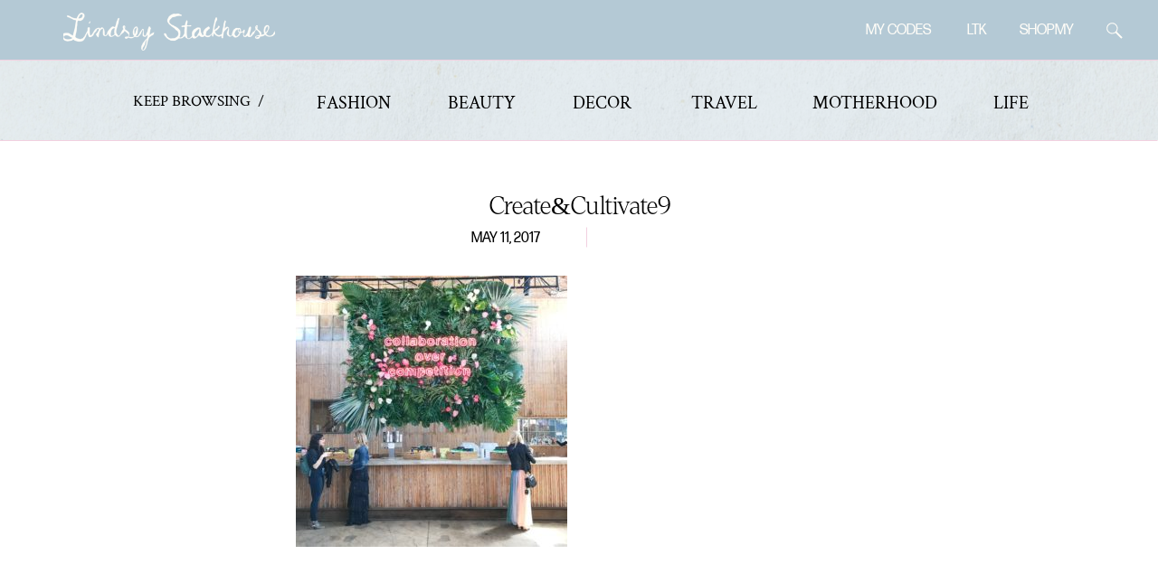

--- FILE ---
content_type: text/html; charset=UTF-8
request_url: https://lindseystackhouse.com/create-cultivate-nyc/createcultivate9/
body_size: 15276
content:
<!DOCTYPE html>
<html lang="en-US" class="d">
<head>
<link rel="stylesheet" type="text/css" href="//lib.showit.co/engine/2.3.1/showit.css" />
<meta name='robots' content='index, follow, max-image-preview:large, max-snippet:-1, max-video-preview:-1' />

	<!-- This site is optimized with the Yoast SEO plugin v26.8 - https://yoast.com/product/yoast-seo-wordpress/ -->
	<title>Create&amp;Cultivate9 - Lindsey Stackhouse</title>
	<link rel="canonical" href="https://lindseystackhouse.com/create-cultivate-nyc/createcultivate9/" />
	<meta property="og:locale" content="en_US" />
	<meta property="og:type" content="article" />
	<meta property="og:title" content="Create&amp;Cultivate9 - Lindsey Stackhouse" />
	<meta property="og:url" content="https://lindseystackhouse.com/create-cultivate-nyc/createcultivate9/" />
	<meta property="og:site_name" content="Lindsey Stackhouse" />
	<meta property="og:image" content="https://lindseystackhouse.com/create-cultivate-nyc/createcultivate9" />
	<meta property="og:image:width" content="3024" />
	<meta property="og:image:height" content="3024" />
	<meta property="og:image:type" content="image/jpeg" />
	<meta name="twitter:card" content="summary_large_image" />
	<script type="application/ld+json" class="yoast-schema-graph">{"@context":"https://schema.org","@graph":[{"@type":"WebPage","@id":"https://lindseystackhouse.com/create-cultivate-nyc/createcultivate9/","url":"https://lindseystackhouse.com/create-cultivate-nyc/createcultivate9/","name":"Create&Cultivate9 - Lindsey Stackhouse","isPartOf":{"@id":"https://lindseystackhouse.com/#website"},"primaryImageOfPage":{"@id":"https://lindseystackhouse.com/create-cultivate-nyc/createcultivate9/#primaryimage"},"image":{"@id":"https://lindseystackhouse.com/create-cultivate-nyc/createcultivate9/#primaryimage"},"thumbnailUrl":"https://lindseystackhouse.com/wp-content/uploads/2017/05/CreateCultivate9.jpg","datePublished":"2017-05-12T01:39:53+00:00","breadcrumb":{"@id":"https://lindseystackhouse.com/create-cultivate-nyc/createcultivate9/#breadcrumb"},"inLanguage":"en-US","potentialAction":[{"@type":"ReadAction","target":["https://lindseystackhouse.com/create-cultivate-nyc/createcultivate9/"]}]},{"@type":"ImageObject","inLanguage":"en-US","@id":"https://lindseystackhouse.com/create-cultivate-nyc/createcultivate9/#primaryimage","url":"https://lindseystackhouse.com/wp-content/uploads/2017/05/CreateCultivate9.jpg","contentUrl":"https://lindseystackhouse.com/wp-content/uploads/2017/05/CreateCultivate9.jpg","width":3024,"height":3024},{"@type":"BreadcrumbList","@id":"https://lindseystackhouse.com/create-cultivate-nyc/createcultivate9/#breadcrumb","itemListElement":[{"@type":"ListItem","position":1,"name":"Home","item":"https://lindseystackhouse.com/"},{"@type":"ListItem","position":2,"name":"Create &#038; Cultivate NYC","item":"https://lindseystackhouse.com/create-cultivate-nyc/"},{"@type":"ListItem","position":3,"name":"Create&#038;Cultivate9"}]},{"@type":"WebSite","@id":"https://lindseystackhouse.com/#website","url":"https://lindseystackhouse.com/","name":"Lindsey Stackhouse","description":"Fashion and Lifestyle Blog","potentialAction":[{"@type":"SearchAction","target":{"@type":"EntryPoint","urlTemplate":"https://lindseystackhouse.com/?s={search_term_string}"},"query-input":{"@type":"PropertyValueSpecification","valueRequired":true,"valueName":"search_term_string"}}],"inLanguage":"en-US"}]}</script>
	<!-- / Yoast SEO plugin. -->


<script type='application/javascript'  id='pys-version-script'>console.log('PixelYourSite Free version 11.1.5.2');</script>
<link rel='dns-prefetch' href='//platform-api.sharethis.com' />
<link rel="alternate" type="application/rss+xml" title="Lindsey Stackhouse &raquo; Feed" href="https://lindseystackhouse.com/feed/" />
<link rel="alternate" type="application/rss+xml" title="Lindsey Stackhouse &raquo; Comments Feed" href="https://lindseystackhouse.com/comments/feed/" />
<script type="text/javascript" id="wpp-js" src="https://lindseystackhouse.com/wp-content/plugins/wordpress-popular-posts/assets/js/wpp.min.js?ver=7.3.6" data-sampling="0" data-sampling-rate="100" data-api-url="https://lindseystackhouse.com/wp-json/wordpress-popular-posts" data-post-id="4712" data-token="2ee1d076cc" data-lang="0" data-debug="0"></script>
<link rel="alternate" type="application/rss+xml" title="Lindsey Stackhouse &raquo; Create&#038;Cultivate9 Comments Feed" href="https://lindseystackhouse.com/create-cultivate-nyc/createcultivate9/feed/" />
<script type="text/javascript">
/* <![CDATA[ */
window._wpemojiSettings = {"baseUrl":"https:\/\/s.w.org\/images\/core\/emoji\/16.0.1\/72x72\/","ext":".png","svgUrl":"https:\/\/s.w.org\/images\/core\/emoji\/16.0.1\/svg\/","svgExt":".svg","source":{"concatemoji":"https:\/\/lindseystackhouse.com\/wp-includes\/js\/wp-emoji-release.min.js?ver=6.8.3"}};
/*! This file is auto-generated */
!function(s,n){var o,i,e;function c(e){try{var t={supportTests:e,timestamp:(new Date).valueOf()};sessionStorage.setItem(o,JSON.stringify(t))}catch(e){}}function p(e,t,n){e.clearRect(0,0,e.canvas.width,e.canvas.height),e.fillText(t,0,0);var t=new Uint32Array(e.getImageData(0,0,e.canvas.width,e.canvas.height).data),a=(e.clearRect(0,0,e.canvas.width,e.canvas.height),e.fillText(n,0,0),new Uint32Array(e.getImageData(0,0,e.canvas.width,e.canvas.height).data));return t.every(function(e,t){return e===a[t]})}function u(e,t){e.clearRect(0,0,e.canvas.width,e.canvas.height),e.fillText(t,0,0);for(var n=e.getImageData(16,16,1,1),a=0;a<n.data.length;a++)if(0!==n.data[a])return!1;return!0}function f(e,t,n,a){switch(t){case"flag":return n(e,"\ud83c\udff3\ufe0f\u200d\u26a7\ufe0f","\ud83c\udff3\ufe0f\u200b\u26a7\ufe0f")?!1:!n(e,"\ud83c\udde8\ud83c\uddf6","\ud83c\udde8\u200b\ud83c\uddf6")&&!n(e,"\ud83c\udff4\udb40\udc67\udb40\udc62\udb40\udc65\udb40\udc6e\udb40\udc67\udb40\udc7f","\ud83c\udff4\u200b\udb40\udc67\u200b\udb40\udc62\u200b\udb40\udc65\u200b\udb40\udc6e\u200b\udb40\udc67\u200b\udb40\udc7f");case"emoji":return!a(e,"\ud83e\udedf")}return!1}function g(e,t,n,a){var r="undefined"!=typeof WorkerGlobalScope&&self instanceof WorkerGlobalScope?new OffscreenCanvas(300,150):s.createElement("canvas"),o=r.getContext("2d",{willReadFrequently:!0}),i=(o.textBaseline="top",o.font="600 32px Arial",{});return e.forEach(function(e){i[e]=t(o,e,n,a)}),i}function t(e){var t=s.createElement("script");t.src=e,t.defer=!0,s.head.appendChild(t)}"undefined"!=typeof Promise&&(o="wpEmojiSettingsSupports",i=["flag","emoji"],n.supports={everything:!0,everythingExceptFlag:!0},e=new Promise(function(e){s.addEventListener("DOMContentLoaded",e,{once:!0})}),new Promise(function(t){var n=function(){try{var e=JSON.parse(sessionStorage.getItem(o));if("object"==typeof e&&"number"==typeof e.timestamp&&(new Date).valueOf()<e.timestamp+604800&&"object"==typeof e.supportTests)return e.supportTests}catch(e){}return null}();if(!n){if("undefined"!=typeof Worker&&"undefined"!=typeof OffscreenCanvas&&"undefined"!=typeof URL&&URL.createObjectURL&&"undefined"!=typeof Blob)try{var e="postMessage("+g.toString()+"("+[JSON.stringify(i),f.toString(),p.toString(),u.toString()].join(",")+"));",a=new Blob([e],{type:"text/javascript"}),r=new Worker(URL.createObjectURL(a),{name:"wpTestEmojiSupports"});return void(r.onmessage=function(e){c(n=e.data),r.terminate(),t(n)})}catch(e){}c(n=g(i,f,p,u))}t(n)}).then(function(e){for(var t in e)n.supports[t]=e[t],n.supports.everything=n.supports.everything&&n.supports[t],"flag"!==t&&(n.supports.everythingExceptFlag=n.supports.everythingExceptFlag&&n.supports[t]);n.supports.everythingExceptFlag=n.supports.everythingExceptFlag&&!n.supports.flag,n.DOMReady=!1,n.readyCallback=function(){n.DOMReady=!0}}).then(function(){return e}).then(function(){var e;n.supports.everything||(n.readyCallback(),(e=n.source||{}).concatemoji?t(e.concatemoji):e.wpemoji&&e.twemoji&&(t(e.twemoji),t(e.wpemoji)))}))}((window,document),window._wpemojiSettings);
/* ]]> */
</script>
<link rel='stylesheet' id='sbi_styles-css' href='https://lindseystackhouse.com/wp-content/plugins/instagram-feed/css/sbi-styles.min.css?ver=6.10.0' type='text/css' media='all' />
<style id='wp-emoji-styles-inline-css' type='text/css'>

	img.wp-smiley, img.emoji {
		display: inline !important;
		border: none !important;
		box-shadow: none !important;
		height: 1em !important;
		width: 1em !important;
		margin: 0 0.07em !important;
		vertical-align: -0.1em !important;
		background: none !important;
		padding: 0 !important;
	}
</style>
<link rel='stylesheet' id='wp-block-library-css' href='https://lindseystackhouse.com/wp-includes/css/dist/block-library/style.min.css?ver=6.8.3' type='text/css' media='all' />
<style id='classic-theme-styles-inline-css' type='text/css'>
/*! This file is auto-generated */
.wp-block-button__link{color:#fff;background-color:#32373c;border-radius:9999px;box-shadow:none;text-decoration:none;padding:calc(.667em + 2px) calc(1.333em + 2px);font-size:1.125em}.wp-block-file__button{background:#32373c;color:#fff;text-decoration:none}
</style>
<style id='global-styles-inline-css' type='text/css'>
:root{--wp--preset--aspect-ratio--square: 1;--wp--preset--aspect-ratio--4-3: 4/3;--wp--preset--aspect-ratio--3-4: 3/4;--wp--preset--aspect-ratio--3-2: 3/2;--wp--preset--aspect-ratio--2-3: 2/3;--wp--preset--aspect-ratio--16-9: 16/9;--wp--preset--aspect-ratio--9-16: 9/16;--wp--preset--color--black: #000000;--wp--preset--color--cyan-bluish-gray: #abb8c3;--wp--preset--color--white: #ffffff;--wp--preset--color--pale-pink: #f78da7;--wp--preset--color--vivid-red: #cf2e2e;--wp--preset--color--luminous-vivid-orange: #ff6900;--wp--preset--color--luminous-vivid-amber: #fcb900;--wp--preset--color--light-green-cyan: #7bdcb5;--wp--preset--color--vivid-green-cyan: #00d084;--wp--preset--color--pale-cyan-blue: #8ed1fc;--wp--preset--color--vivid-cyan-blue: #0693e3;--wp--preset--color--vivid-purple: #9b51e0;--wp--preset--gradient--vivid-cyan-blue-to-vivid-purple: linear-gradient(135deg,rgba(6,147,227,1) 0%,rgb(155,81,224) 100%);--wp--preset--gradient--light-green-cyan-to-vivid-green-cyan: linear-gradient(135deg,rgb(122,220,180) 0%,rgb(0,208,130) 100%);--wp--preset--gradient--luminous-vivid-amber-to-luminous-vivid-orange: linear-gradient(135deg,rgba(252,185,0,1) 0%,rgba(255,105,0,1) 100%);--wp--preset--gradient--luminous-vivid-orange-to-vivid-red: linear-gradient(135deg,rgba(255,105,0,1) 0%,rgb(207,46,46) 100%);--wp--preset--gradient--very-light-gray-to-cyan-bluish-gray: linear-gradient(135deg,rgb(238,238,238) 0%,rgb(169,184,195) 100%);--wp--preset--gradient--cool-to-warm-spectrum: linear-gradient(135deg,rgb(74,234,220) 0%,rgb(151,120,209) 20%,rgb(207,42,186) 40%,rgb(238,44,130) 60%,rgb(251,105,98) 80%,rgb(254,248,76) 100%);--wp--preset--gradient--blush-light-purple: linear-gradient(135deg,rgb(255,206,236) 0%,rgb(152,150,240) 100%);--wp--preset--gradient--blush-bordeaux: linear-gradient(135deg,rgb(254,205,165) 0%,rgb(254,45,45) 50%,rgb(107,0,62) 100%);--wp--preset--gradient--luminous-dusk: linear-gradient(135deg,rgb(255,203,112) 0%,rgb(199,81,192) 50%,rgb(65,88,208) 100%);--wp--preset--gradient--pale-ocean: linear-gradient(135deg,rgb(255,245,203) 0%,rgb(182,227,212) 50%,rgb(51,167,181) 100%);--wp--preset--gradient--electric-grass: linear-gradient(135deg,rgb(202,248,128) 0%,rgb(113,206,126) 100%);--wp--preset--gradient--midnight: linear-gradient(135deg,rgb(2,3,129) 0%,rgb(40,116,252) 100%);--wp--preset--font-size--small: 13px;--wp--preset--font-size--medium: 20px;--wp--preset--font-size--large: 36px;--wp--preset--font-size--x-large: 42px;--wp--preset--spacing--20: 0.44rem;--wp--preset--spacing--30: 0.67rem;--wp--preset--spacing--40: 1rem;--wp--preset--spacing--50: 1.5rem;--wp--preset--spacing--60: 2.25rem;--wp--preset--spacing--70: 3.38rem;--wp--preset--spacing--80: 5.06rem;--wp--preset--shadow--natural: 6px 6px 9px rgba(0, 0, 0, 0.2);--wp--preset--shadow--deep: 12px 12px 50px rgba(0, 0, 0, 0.4);--wp--preset--shadow--sharp: 6px 6px 0px rgba(0, 0, 0, 0.2);--wp--preset--shadow--outlined: 6px 6px 0px -3px rgba(255, 255, 255, 1), 6px 6px rgba(0, 0, 0, 1);--wp--preset--shadow--crisp: 6px 6px 0px rgba(0, 0, 0, 1);}:where(.is-layout-flex){gap: 0.5em;}:where(.is-layout-grid){gap: 0.5em;}body .is-layout-flex{display: flex;}.is-layout-flex{flex-wrap: wrap;align-items: center;}.is-layout-flex > :is(*, div){margin: 0;}body .is-layout-grid{display: grid;}.is-layout-grid > :is(*, div){margin: 0;}:where(.wp-block-columns.is-layout-flex){gap: 2em;}:where(.wp-block-columns.is-layout-grid){gap: 2em;}:where(.wp-block-post-template.is-layout-flex){gap: 1.25em;}:where(.wp-block-post-template.is-layout-grid){gap: 1.25em;}.has-black-color{color: var(--wp--preset--color--black) !important;}.has-cyan-bluish-gray-color{color: var(--wp--preset--color--cyan-bluish-gray) !important;}.has-white-color{color: var(--wp--preset--color--white) !important;}.has-pale-pink-color{color: var(--wp--preset--color--pale-pink) !important;}.has-vivid-red-color{color: var(--wp--preset--color--vivid-red) !important;}.has-luminous-vivid-orange-color{color: var(--wp--preset--color--luminous-vivid-orange) !important;}.has-luminous-vivid-amber-color{color: var(--wp--preset--color--luminous-vivid-amber) !important;}.has-light-green-cyan-color{color: var(--wp--preset--color--light-green-cyan) !important;}.has-vivid-green-cyan-color{color: var(--wp--preset--color--vivid-green-cyan) !important;}.has-pale-cyan-blue-color{color: var(--wp--preset--color--pale-cyan-blue) !important;}.has-vivid-cyan-blue-color{color: var(--wp--preset--color--vivid-cyan-blue) !important;}.has-vivid-purple-color{color: var(--wp--preset--color--vivid-purple) !important;}.has-black-background-color{background-color: var(--wp--preset--color--black) !important;}.has-cyan-bluish-gray-background-color{background-color: var(--wp--preset--color--cyan-bluish-gray) !important;}.has-white-background-color{background-color: var(--wp--preset--color--white) !important;}.has-pale-pink-background-color{background-color: var(--wp--preset--color--pale-pink) !important;}.has-vivid-red-background-color{background-color: var(--wp--preset--color--vivid-red) !important;}.has-luminous-vivid-orange-background-color{background-color: var(--wp--preset--color--luminous-vivid-orange) !important;}.has-luminous-vivid-amber-background-color{background-color: var(--wp--preset--color--luminous-vivid-amber) !important;}.has-light-green-cyan-background-color{background-color: var(--wp--preset--color--light-green-cyan) !important;}.has-vivid-green-cyan-background-color{background-color: var(--wp--preset--color--vivid-green-cyan) !important;}.has-pale-cyan-blue-background-color{background-color: var(--wp--preset--color--pale-cyan-blue) !important;}.has-vivid-cyan-blue-background-color{background-color: var(--wp--preset--color--vivid-cyan-blue) !important;}.has-vivid-purple-background-color{background-color: var(--wp--preset--color--vivid-purple) !important;}.has-black-border-color{border-color: var(--wp--preset--color--black) !important;}.has-cyan-bluish-gray-border-color{border-color: var(--wp--preset--color--cyan-bluish-gray) !important;}.has-white-border-color{border-color: var(--wp--preset--color--white) !important;}.has-pale-pink-border-color{border-color: var(--wp--preset--color--pale-pink) !important;}.has-vivid-red-border-color{border-color: var(--wp--preset--color--vivid-red) !important;}.has-luminous-vivid-orange-border-color{border-color: var(--wp--preset--color--luminous-vivid-orange) !important;}.has-luminous-vivid-amber-border-color{border-color: var(--wp--preset--color--luminous-vivid-amber) !important;}.has-light-green-cyan-border-color{border-color: var(--wp--preset--color--light-green-cyan) !important;}.has-vivid-green-cyan-border-color{border-color: var(--wp--preset--color--vivid-green-cyan) !important;}.has-pale-cyan-blue-border-color{border-color: var(--wp--preset--color--pale-cyan-blue) !important;}.has-vivid-cyan-blue-border-color{border-color: var(--wp--preset--color--vivid-cyan-blue) !important;}.has-vivid-purple-border-color{border-color: var(--wp--preset--color--vivid-purple) !important;}.has-vivid-cyan-blue-to-vivid-purple-gradient-background{background: var(--wp--preset--gradient--vivid-cyan-blue-to-vivid-purple) !important;}.has-light-green-cyan-to-vivid-green-cyan-gradient-background{background: var(--wp--preset--gradient--light-green-cyan-to-vivid-green-cyan) !important;}.has-luminous-vivid-amber-to-luminous-vivid-orange-gradient-background{background: var(--wp--preset--gradient--luminous-vivid-amber-to-luminous-vivid-orange) !important;}.has-luminous-vivid-orange-to-vivid-red-gradient-background{background: var(--wp--preset--gradient--luminous-vivid-orange-to-vivid-red) !important;}.has-very-light-gray-to-cyan-bluish-gray-gradient-background{background: var(--wp--preset--gradient--very-light-gray-to-cyan-bluish-gray) !important;}.has-cool-to-warm-spectrum-gradient-background{background: var(--wp--preset--gradient--cool-to-warm-spectrum) !important;}.has-blush-light-purple-gradient-background{background: var(--wp--preset--gradient--blush-light-purple) !important;}.has-blush-bordeaux-gradient-background{background: var(--wp--preset--gradient--blush-bordeaux) !important;}.has-luminous-dusk-gradient-background{background: var(--wp--preset--gradient--luminous-dusk) !important;}.has-pale-ocean-gradient-background{background: var(--wp--preset--gradient--pale-ocean) !important;}.has-electric-grass-gradient-background{background: var(--wp--preset--gradient--electric-grass) !important;}.has-midnight-gradient-background{background: var(--wp--preset--gradient--midnight) !important;}.has-small-font-size{font-size: var(--wp--preset--font-size--small) !important;}.has-medium-font-size{font-size: var(--wp--preset--font-size--medium) !important;}.has-large-font-size{font-size: var(--wp--preset--font-size--large) !important;}.has-x-large-font-size{font-size: var(--wp--preset--font-size--x-large) !important;}
:where(.wp-block-post-template.is-layout-flex){gap: 1.25em;}:where(.wp-block-post-template.is-layout-grid){gap: 1.25em;}
:where(.wp-block-columns.is-layout-flex){gap: 2em;}:where(.wp-block-columns.is-layout-grid){gap: 2em;}
:root :where(.wp-block-pullquote){font-size: 1.5em;line-height: 1.6;}
</style>
<link rel='stylesheet' id='wordpress-popular-posts-css-css' href='https://lindseystackhouse.com/wp-content/plugins/wordpress-popular-posts/assets/css/wpp.css?ver=7.3.6' type='text/css' media='all' />
<link rel='stylesheet' id='pub-style-css' href='https://lindseystackhouse.com/wp-content/themes/showit/pubs/zhhlrvcjqiqp2qhw6vhwcg/20250501162304Sqzkq49/assets/pub.css?ver=1746116588' type='text/css' media='all' />
<script type="text/javascript" src="//platform-api.sharethis.com/js/sharethis.js#source=googleanalytics-wordpress#product=ga&amp;property=5c91894d923dd700112f4103" id="googleanalytics-platform-sharethis-js"></script>
<script type="text/javascript" src="https://lindseystackhouse.com/wp-includes/js/jquery/jquery.min.js?ver=3.7.1" id="jquery-core-js"></script>
<script type="text/javascript" id="jquery-core-js-after">
/* <![CDATA[ */
$ = jQuery;
/* ]]> */
</script>
<script type="text/javascript" src="https://lindseystackhouse.com/wp-includes/js/jquery/jquery-migrate.min.js?ver=3.4.1" id="jquery-migrate-js"></script>
<script type="text/javascript" src="https://lindseystackhouse.com/wp-content/plugins/pixelyoursite/dist/scripts/jquery.bind-first-0.2.3.min.js?ver=0.2.3" id="jquery-bind-first-js"></script>
<script type="text/javascript" src="https://lindseystackhouse.com/wp-content/plugins/pixelyoursite/dist/scripts/js.cookie-2.1.3.min.js?ver=2.1.3" id="js-cookie-pys-js"></script>
<script type="text/javascript" src="https://lindseystackhouse.com/wp-content/plugins/pixelyoursite/dist/scripts/tld.min.js?ver=2.3.1" id="js-tld-js"></script>
<script type="text/javascript" id="pys-js-extra">
/* <![CDATA[ */
var pysOptions = {"staticEvents":[],"dynamicEvents":[],"triggerEvents":[],"triggerEventTypes":[],"debug":"","siteUrl":"https:\/\/lindseystackhouse.com","ajaxUrl":"https:\/\/lindseystackhouse.com\/wp-admin\/admin-ajax.php","ajax_event":"280566de9c","enable_remove_download_url_param":"1","cookie_duration":"7","last_visit_duration":"60","enable_success_send_form":"","ajaxForServerEvent":"1","ajaxForServerStaticEvent":"1","useSendBeacon":"1","send_external_id":"1","external_id_expire":"180","track_cookie_for_subdomains":"1","google_consent_mode":"1","gdpr":{"ajax_enabled":false,"all_disabled_by_api":false,"facebook_disabled_by_api":false,"analytics_disabled_by_api":false,"google_ads_disabled_by_api":false,"pinterest_disabled_by_api":false,"bing_disabled_by_api":false,"reddit_disabled_by_api":false,"externalID_disabled_by_api":false,"facebook_prior_consent_enabled":true,"analytics_prior_consent_enabled":true,"google_ads_prior_consent_enabled":null,"pinterest_prior_consent_enabled":true,"bing_prior_consent_enabled":true,"cookiebot_integration_enabled":false,"cookiebot_facebook_consent_category":"marketing","cookiebot_analytics_consent_category":"statistics","cookiebot_tiktok_consent_category":"marketing","cookiebot_google_ads_consent_category":"marketing","cookiebot_pinterest_consent_category":"marketing","cookiebot_bing_consent_category":"marketing","consent_magic_integration_enabled":false,"real_cookie_banner_integration_enabled":false,"cookie_notice_integration_enabled":false,"cookie_law_info_integration_enabled":false,"analytics_storage":{"enabled":true,"value":"granted","filter":false},"ad_storage":{"enabled":true,"value":"granted","filter":false},"ad_user_data":{"enabled":true,"value":"granted","filter":false},"ad_personalization":{"enabled":true,"value":"granted","filter":false}},"cookie":{"disabled_all_cookie":false,"disabled_start_session_cookie":false,"disabled_advanced_form_data_cookie":false,"disabled_landing_page_cookie":false,"disabled_first_visit_cookie":false,"disabled_trafficsource_cookie":false,"disabled_utmTerms_cookie":false,"disabled_utmId_cookie":false},"tracking_analytics":{"TrafficSource":"direct","TrafficLanding":"undefined","TrafficUtms":[],"TrafficUtmsId":[]},"GATags":{"ga_datalayer_type":"default","ga_datalayer_name":"dataLayerPYS"},"woo":{"enabled":false},"edd":{"enabled":false},"cache_bypass":"1769330877"};
/* ]]> */
</script>
<script type="text/javascript" src="https://lindseystackhouse.com/wp-content/plugins/pixelyoursite/dist/scripts/public.js?ver=11.1.5.2" id="pys-js"></script>
<script type="text/javascript" src="https://lindseystackhouse.com/wp-content/themes/showit/pubs/zhhlrvcjqiqp2qhw6vhwcg/20250501162304Sqzkq49/assets/pub.js?ver=1746116588" id="pub-script-js"></script>
<link rel="https://api.w.org/" href="https://lindseystackhouse.com/wp-json/" /><link rel="alternate" title="JSON" type="application/json" href="https://lindseystackhouse.com/wp-json/wp/v2/media/4712" /><link rel="EditURI" type="application/rsd+xml" title="RSD" href="https://lindseystackhouse.com/xmlrpc.php?rsd" />
<link rel='shortlink' href='https://lindseystackhouse.com/?p=4712' />
<link rel="alternate" title="oEmbed (JSON)" type="application/json+oembed" href="https://lindseystackhouse.com/wp-json/oembed/1.0/embed?url=https%3A%2F%2Flindseystackhouse.com%2Fcreate-cultivate-nyc%2Fcreatecultivate9%2F" />
<link rel="alternate" title="oEmbed (XML)" type="text/xml+oembed" href="https://lindseystackhouse.com/wp-json/oembed/1.0/embed?url=https%3A%2F%2Flindseystackhouse.com%2Fcreate-cultivate-nyc%2Fcreatecultivate9%2F&#038;format=xml" />
            <style id="wpp-loading-animation-styles">@-webkit-keyframes bgslide{from{background-position-x:0}to{background-position-x:-200%}}@keyframes bgslide{from{background-position-x:0}to{background-position-x:-200%}}.wpp-widget-block-placeholder,.wpp-shortcode-placeholder{margin:0 auto;width:60px;height:3px;background:#dd3737;background:linear-gradient(90deg,#dd3737 0%,#571313 10%,#dd3737 100%);background-size:200% auto;border-radius:3px;-webkit-animation:bgslide 1s infinite linear;animation:bgslide 1s infinite linear}</style>
            
<!-- Meta Pixel Code -->
<script type='text/javascript'>
!function(f,b,e,v,n,t,s){if(f.fbq)return;n=f.fbq=function(){n.callMethod?
n.callMethod.apply(n,arguments):n.queue.push(arguments)};if(!f._fbq)f._fbq=n;
n.push=n;n.loaded=!0;n.version='2.0';n.queue=[];t=b.createElement(e);t.async=!0;
t.src=v;s=b.getElementsByTagName(e)[0];s.parentNode.insertBefore(t,s)}(window,
document,'script','https://connect.facebook.net/en_US/fbevents.js?v=next');
</script>
<!-- End Meta Pixel Code -->

      <script type='text/javascript'>
        var url = window.location.origin + '?ob=open-bridge';
        fbq('set', 'openbridge', '498822208075569', url);
      </script>
    <script type='text/javascript'>fbq('init', '498822208075569', {}, {
    "agent": "wordpress-6.8.3-3.0.16"
})</script><script type='text/javascript'>
    fbq('track', 'PageView', []);
  </script>
<!-- Meta Pixel Code -->
<noscript>
<img height="1" width="1" style="display:none" alt="fbpx"
src="https://www.facebook.com/tr?id=498822208075569&ev=PageView&noscript=1" />
</noscript>
<!-- End Meta Pixel Code -->
<script>
(function() {
	(function (i, s, o, g, r, a, m) {
		i['GoogleAnalyticsObject'] = r;
		i[r] = i[r] || function () {
				(i[r].q = i[r].q || []).push(arguments)
			}, i[r].l = 1 * new Date();
		a = s.createElement(o),
			m = s.getElementsByTagName(o)[0];
		a.async = 1;
		a.src = g;
		m.parentNode.insertBefore(a, m)
	})(window, document, 'script', 'https://google-analytics.com/analytics.js', 'ga');

	ga('create', 'UA-80797006-1', 'auto');
			ga('send', 'pageview');
	})();
</script>
<script type='application/javascript' id='pys-config-warning-script'>console.warn('PixelYourSite: no pixel configured.');</script>
<link rel="icon" href="https://lindseystackhouse.com/wp-content/uploads/2017/08/cropped-favicon-32x32.png" sizes="32x32" />
<link rel="icon" href="https://lindseystackhouse.com/wp-content/uploads/2017/08/cropped-favicon-192x192.png" sizes="192x192" />
<link rel="apple-touch-icon" href="https://lindseystackhouse.com/wp-content/uploads/2017/08/cropped-favicon-180x180.png" />
<meta name="msapplication-TileImage" content="https://lindseystackhouse.com/wp-content/uploads/2017/08/cropped-favicon-270x270.png" />

<meta charset="UTF-8" />
<meta name="viewport" content="width=device-width, initial-scale=1" />
<link rel="icon" type="image/png" href="//static.showit.co/200/JIbl8rhtPh034vXo7-8zlQ/147012/logos-favicon-sky-rgb-1400px-w-300ppi.png" />
<link rel="preconnect" href="https://static.showit.co" />


<style>
@font-face{font-family:Forma DJR Display Regular;src:url('//static.showit.co/file/N765FAldiJKwjlVfDDgrfA/147012/formadjrdisplay-regular-testing.woff');}
@font-face{font-family:Crimson Regular;src:url('//static.showit.co/file/CpIacBI5wbGJvaEmm40vdg/147012/crimsontext-regular.woff');}
@font-face{font-family:Denton Test Thin;src:url('//static.showit.co/file/MT216w7OX8p2Wo5AU8gRKQ/147012/dentontest-thin.woff');}
</style>
<script id="init_data" type="application/json">
{"mobile":{"w":320},"desktop":{"w":1200,"defaultTrIn":{"type":"fade"},"defaultTrOut":{"type":"fade"},"bgFillType":"color","bgColor":"#000000:0"},"sid":"zhhlrvcjqiqp2qhw6vhwcg","break":768,"assetURL":"//static.showit.co","contactFormId":"147012/274114","cfAction":"aHR0cHM6Ly9jbGllbnRzZXJ2aWNlLnNob3dpdC5jby9jb250YWN0Zm9ybQ==","sgAction":"aHR0cHM6Ly9jbGllbnRzZXJ2aWNlLnNob3dpdC5jby9zb2NpYWxncmlk","blockData":[{"slug":"header","visible":"a","states":[],"d":{"h":66,"w":1200,"bgFillType":"color","bgColor":"colors-2","bgMediaType":"none"},"m":{"h":52,"w":320,"bgFillType":"color","bgColor":"colors-2","bgMediaType":"none"}},{"slug":"nav","visible":"a","states":[],"d":{"h":89,"w":1200,"locking":{},"bgFillType":"color","bgColor":"colors-2:87","bgMediaType":"image","bgImage":{"key":"XZ9Qmd_8RwuRmhv7BnJNDw/147012/untitled_design_26.png","aspect_ratio":8.66667,"title":"Untitled design (26)","type":"asset"},"bgOpacity":63,"bgPos":"cm","bgScale":"cover","bgScroll":"p"},"m":{"h":67,"w":320,"locking":{},"bgFillType":"color","bgColor":"colors-2:87","bgMediaType":"image","bgImage":{"key":"XZ9Qmd_8RwuRmhv7BnJNDw/147012/untitled_design_26.png","aspect_ratio":8.66667,"title":"Untitled design (26)","type":"asset"},"bgOpacity":63,"bgPos":"cm","bgScale":"cover","bgScroll":"p"}},{"slug":"post-content","visible":"a","states":[],"d":{"h":379,"w":1200,"nature":"dH","bgFillType":"color","bgColor":"#FFFFFF","bgMediaType":"none"},"m":{"h":637,"w":320,"nature":"dH","bgFillType":"color","bgColor":"#FFFFFF","bgMediaType":"none"}},{"slug":"xx-lindsey","visible":"a","states":[],"d":{"h":100,"w":1200,"bgFillType":"color","bgColor":"colors-7","bgMediaType":"none"},"m":{"h":95,"w":320,"bgFillType":"color","bgColor":"colors-7","bgMediaType":"none"}},{"slug":"pagination","visible":"a","states":[],"d":{"h":43,"w":1200,"bgFillType":"color","bgColor":"colors-5","bgMediaType":"none"},"m":{"h":42,"w":320,"bgFillType":"color","bgColor":"colors-5","bgMediaType":"none"}},{"slug":"footer","visible":"a","states":[],"d":{"h":254,"w":1200,"bgFillType":"color","bgColor":"colors-4","bgMediaType":"none"},"m":{"h":457,"w":320,"bgFillType":"color","bgColor":"colors-4","bgMediaType":"none"}},{"slug":"site-credit","visible":"a","states":[],"d":{"h":400,"w":1200,"bgFillType":"color","bgColor":"#FFFFFF","bgMediaType":"none"},"m":{"h":200,"w":320,"bgFillType":"color","bgColor":"#FFFFFF","bgMediaType":"none"}},{"slug":"search","visible":"a","states":[],"d":{"h":50,"w":1200,"locking":{"side":"t"},"bgFillType":"color","bgColor":"colors-4","bgMediaType":"none"},"m":{"h":50,"w":320,"locking":{"side":"t"},"bgFillType":"color","bgColor":"colors-4","bgMediaType":"none"}},{"slug":"mobile-nav","visible":"m","states":[],"d":{"h":200,"w":1200,"bgFillType":"color","bgColor":"colors-7","bgMediaType":"none"},"m":{"h":255,"w":320,"locking":{"side":"t"},"bgFillType":"color","bgColor":"colors-2","bgMediaType":"none"}}],"elementData":[{"type":"text","visible":"d","id":"header_0","blockId":"header","m":{"x":265,"y":7,"w":41,"h":21,"a":0},"d":{"x":989,"y":26,"w":27,"h":15,"a":0,"lockH":"r"}},{"type":"text","visible":"d","id":"header_1","blockId":"header","m":{"x":156,"y":7,"w":72,"h":21,"a":0},"d":{"x":877,"y":26,"w":81,"h":15,"a":0,"lockH":"r"}},{"type":"icon","visible":"d","id":"header_2","blockId":"header","m":{"x":12,"y":6,"w":24,"h":24,"a":0},"d":{"x":1141,"y":23,"w":22,"h":22,"a":0,"lockH":"r"},"pc":[{"type":"show","block":"search"}]},{"type":"graphic","visible":"a","id":"header_3","blockId":"header","m":{"x":23,"y":13,"w":158,"h":28,"a":0},"d":{"x":30,"y":14,"w":234,"h":42,"a":0},"c":{"key":"w9p7J3kEJjkHNsH4er7SHA/147012/logos-primary-cloud-rgb-1400px-w-300ppi.png","aspect_ratio":5.62651}},{"type":"text","visible":"d","id":"header_4","blockId":"header","m":{"x":265,"y":7,"w":41,"h":21,"a":0},"d":{"x":1047,"y":26,"w":65,"h":15,"a":0,"lockH":"r"}},{"type":"icon","visible":"m","id":"header_5","blockId":"header","m":{"x":266,"y":5,"w":37,"h":41,"a":0},"d":{"x":550,"y":50,"w":100,"h":100,"a":0},"pc":[{"type":"show","block":"mobile-nav"}]},{"type":"text","visible":"d","id":"nav_0","blockId":"nav","m":{"x":53,"y":41,"w":83,"h":21,"a":0},"d":{"x":310,"y":36,"w":71,"h":18,"a":0}},{"type":"text","visible":"d","id":"nav_1","blockId":"nav","m":{"x":53,"y":41,"w":83,"h":21,"a":0},"d":{"x":455,"y":36,"w":64,"h":18,"a":0}},{"type":"text","visible":"d","id":"nav_2","blockId":"nav","m":{"x":53,"y":41,"w":83,"h":21,"a":0},"d":{"x":593,"y":36,"w":58,"h":18,"a":0}},{"type":"text","visible":"d","id":"nav_3","blockId":"nav","m":{"x":53,"y":41,"w":83,"h":21,"a":0},"d":{"x":724,"y":36,"w":60,"h":18,"a":0}},{"type":"text","visible":"d","id":"nav_4","blockId":"nav","m":{"x":53,"y":41,"w":83,"h":21,"a":0},"d":{"x":858,"y":36,"w":121,"h":18,"a":0}},{"type":"text","visible":"d","id":"nav_5","blockId":"nav","m":{"x":53,"y":41,"w":83,"h":21,"a":0},"d":{"x":1053,"y":36,"w":48,"h":18,"a":0}},{"type":"icon","visible":"m","id":"nav_6","blockId":"nav","m":{"x":260,"y":11,"w":39,"h":45,"a":0},"d":{"x":550,"y":50,"w":100,"h":100,"a":0},"pc":[{"type":"show","block":"mobile-nav"}]},{"type":"graphic","visible":"m","id":"nav_7","blockId":"nav","m":{"x":13,"y":20,"w":224,"h":29,"a":0},"d":{"x":180,"y":45,"w":840,"h":110,"a":0},"c":{"key":"ePV7zX8ISoGQaj1fYSgm1A/147012/ls_logo-02-black.png","aspect_ratio":7.63559}},{"type":"line","visible":"d","id":"nav_8","blockId":"nav","m":{"x":48,"y":32,"w":224,"h":3,"a":0},"d":{"x":0,"y":89,"w":1200,"h":1,"a":0,"lockH":"s"}},{"type":"line","visible":"d","id":"nav_9","blockId":"nav","m":{"x":0,"y":66,"w":320,"h":3,"a":0},"d":{"x":0,"y":0,"w":1200,"h":1,"a":0,"lockH":"s"}},{"type":"text","visible":"d","id":"nav_10","blockId":"nav","m":{"x":53,"y":41,"w":83,"h":21,"a":0},"d":{"x":99,"y":36,"w":164,"h":18,"a":0}},{"type":"line","visible":"m","id":"nav_11","blockId":"nav","m":{"x":0,"y":67,"w":320,"h":1,"a":0},"d":{"x":360,"y":43,"w":480,"h":3,"a":0}},{"type":"line","visible":"m","id":"nav_12","blockId":"nav","m":{"x":0,"y":0,"w":320,"h":1,"a":0},"d":{"x":360,"y":43,"w":480,"h":3,"a":0}},{"type":"text","visible":"a","id":"post-content_0","blockId":"post-content","m":{"x":20,"y":170,"w":280,"h":381,"a":0},"d":{"x":287,"y":150,"w":626,"h":160,"a":0}},{"type":"text","visible":"a","id":"post-content_1","blockId":"post-content","m":{"x":20,"y":31,"w":280,"h":22,"a":0},"d":{"x":431,"y":101,"w":175,"h":17,"a":0}},{"type":"text","visible":"a","id":"post-content_2","blockId":"post-content","m":{"x":20,"y":53,"w":280,"h":26,"a":0},"d":{"x":614,"y":101,"w":155,"h":17,"a":0}},{"type":"line","visible":"d","id":"post-content_3","blockId":"post-content","m":{"x":48,"y":215,"w":224,"h":3,"a":0},"d":{"x":598,"y":107,"w":22,"h":1,"a":90}},{"type":"text","visible":"m","id":"post-content_4","blockId":"post-content","m":{"x":10,"y":79,"w":300,"h":64,"a":0},"d":{"x":227,"y":57,"w":747,"h":32,"a":0}},{"type":"text","visible":"d","id":"post-content_5","blockId":"post-content","m":{"x":10,"y":42,"w":300,"h":64,"a":0},"d":{"x":227,"y":57,"w":747,"h":32,"a":0}},{"type":"text","visible":"a","id":"xx-lindsey_0","blockId":"xx-lindsey","m":{"x":109,"y":25,"w":103,"h":46,"a":0},"d":{"x":347,"y":21,"w":507,"h":59,"a":0}},{"type":"text","visible":"a","id":"pagination_0","blockId":"pagination","m":{"x":160,"y":15,"w":142,"h":13,"a":0},"d":{"x":628,"y":6,"w":495,"h":19,"a":0,"lockH":"r"}},{"type":"text","visible":"a","id":"pagination_1","blockId":"pagination","m":{"x":18,"y":15,"w":142,"h":13,"a":0},"d":{"x":77,"y":6,"w":527.021,"h":19,"a":0,"lockH":"l"}},{"type":"graphic","visible":"a","id":"footer_0","blockId":"footer","m":{"x":42,"y":26,"w":39,"h":57,"a":0},"d":{"x":112,"y":39,"w":42,"h":63,"a":0},"c":{"key":"S07QboUlTE-kmrOt1thnZw/147012/ls_black.png","aspect_ratio":0.66667}},{"type":"text","visible":"a","id":"footer_1","blockId":"footer","m":{"x":180,"y":26,"w":99,"h":32,"a":0},"d":{"x":316,"y":39,"w":73,"h":33,"a":0}},{"type":"text","visible":"a","id":"footer_2","blockId":"footer","m":{"x":42,"y":200,"w":150,"h":32,"a":0},"d":{"x":549,"y":39,"w":121,"h":33,"a":0}},{"type":"text","visible":"a","id":"footer_3","blockId":"footer","m":{"x":180,"y":66,"w":99,"h":12,"a":0},"d":{"x":316,"y":83,"w":143,"h":20,"a":0}},{"type":"text","visible":"a","id":"footer_4","blockId":"footer","m":{"x":180,"y":95,"w":99,"h":12,"a":0},"d":{"x":316,"y":114,"w":143,"h":20,"a":0}},{"type":"text","visible":"a","id":"footer_5","blockId":"footer","m":{"x":180,"y":123,"w":122,"h":12,"a":0},"d":{"x":316,"y":144,"w":143,"h":20,"a":0}},{"type":"text","visible":"a","id":"footer_6","blockId":"footer","m":{"x":180,"y":150,"w":99,"h":12,"a":0},"d":{"x":316,"y":175,"w":143,"h":20,"a":0}},{"type":"text","visible":"a","id":"footer_7","blockId":"footer","m":{"x":42,"y":240,"w":99,"h":12,"a":0},"d":{"x":554,"y":83,"w":143,"h":20,"a":0}},{"type":"text","visible":"a","id":"footer_8","blockId":"footer","m":{"x":42,"y":269,"w":99,"h":12,"a":0},"d":{"x":554,"y":114,"w":143,"h":20,"a":0}},{"type":"text","visible":"a","id":"footer_9","blockId":"footer","m":{"x":42,"y":326,"w":99,"h":12,"a":0},"d":{"x":554,"y":175,"w":143,"h":20,"a":0}},{"type":"text","visible":"a","id":"footer_10","blockId":"footer","m":{"x":42,"y":297,"w":99,"h":12,"a":0},"d":{"x":554,"y":144,"w":143,"h":20,"a":0}},{"type":"text","visible":"a","id":"footer_11","blockId":"footer","m":{"x":42,"y":354,"w":99,"h":12,"a":0},"d":{"x":554,"y":202,"w":143,"h":20,"a":0}},{"type":"text","visible":"a","id":"footer_12","blockId":"footer","m":{"x":42,"y":95,"w":99,"h":12,"a":0},"d":{"x":112,"y":114,"w":110,"h":20,"a":0}},{"type":"text","visible":"a","id":"footer_13","blockId":"footer","m":{"x":42,"y":123,"w":99,"h":12,"a":0},"d":{"x":112,"y":144,"w":118,"h":20,"a":0}},{"type":"text","visible":"a","id":"footer_14","blockId":"footer","m":{"x":42,"y":410,"w":291,"h":10,"a":0},"d":{"x":844,"y":224,"w":325,"h":14,"a":0,"lockH":"r"}},{"type":"text","visible":"a","id":"footer_15","blockId":"footer","m":{"x":44,"y":393,"w":285,"h":10,"a":0},"d":{"x":844,"y":205,"w":325,"h":14,"a":0,"lockH":"r"}},{"type":"text","visible":"a","id":"footer_16","blockId":"footer","m":{"x":42,"y":150,"w":99,"h":12,"a":0},"d":{"x":112,"y":175,"w":118,"h":20,"a":0}},{"type":"simple","visible":"a","id":"search_0","blockId":"search","m":{"x":10,"y":12,"w":292,"h":27,"a":0},"d":{"x":666,"y":10,"w":480,"h":30,"a":0,"lockH":"r"}},{"type":"text","visible":"a","id":"search_1","blockId":"search","m":{"x":13,"y":17,"w":284,"h":19,"a":0},"d":{"x":676,"y":16,"w":460,"h":19,"a":0,"lockH":"r"}},{"type":"icon","visible":"a","id":"search_2","blockId":"search","m":{"x":304,"y":0,"w":14,"h":14,"a":0},"d":{"x":1155,"y":11,"w":28,"h":28,"a":0,"lockH":"l"},"pc":[{"type":"hide","block":"search"}]},{"type":"text","visible":"a","id":"mobile-nav_0","blockId":"mobile-nav","m":{"x":25,"y":32,"w":67,"h":21,"a":0},"d":{"x":953,"y":0,"w":103,"h":26,"a":0}},{"type":"text","visible":"a","id":"mobile-nav_1","blockId":"mobile-nav","m":{"x":25,"y":70,"w":72,"h":21,"a":0},"d":{"x":1072,"y":0,"w":109,"h":26,"a":0}},{"type":"text","visible":"a","id":"mobile-nav_2","blockId":"mobile-nav","m":{"x":25,"y":107,"w":72,"h":21,"a":0},"d":{"x":1072,"y":0,"w":109,"h":26,"a":0}},{"type":"text","visible":"a","id":"mobile-nav_3","blockId":"mobile-nav","m":{"x":25,"y":146,"w":142,"h":21,"a":0},"d":{"x":1072,"y":0,"w":109,"h":26,"a":0}},{"type":"icon","visible":"a","id":"mobile-nav_4","blockId":"mobile-nav","m":{"x":280,"y":21,"w":23,"h":23,"a":0},"d":{"x":550,"y":50,"w":100,"h":100,"a":0},"pc":[{"type":"hide","block":"mobile-nav"}]}]}
</script>
<link
rel="stylesheet"
type="text/css"
href="https://cdnjs.cloudflare.com/ajax/libs/animate.css/3.4.0/animate.min.css"
/>


<script src="//lib.showit.co/engine/2.3.1/showit-lib.min.js"></script>
<script src="//lib.showit.co/engine/2.3.1/showit.min.js"></script>
<script>

function initPage(){

}
</script>

<style id="si-page-css">
html.m {background-color:rgba(0,0,0,0);}
html.d {background-color:rgba(0,0,0,0);}
.d .st-d-title,.d .se-wpt h1 {color:rgba(0,0,0,1);line-height:1.2;letter-spacing:0em;font-size:54px;text-align:center;font-family:'Denton Test Thin';font-weight:400;font-style:normal;}
.d .se-wpt h1 {margin-bottom:30px;}
.d .st-d-title.se-rc a {color:rgba(0,0,0,1);}
.d .st-d-title.se-rc a:hover {text-decoration:underline;color:rgba(0,0,0,1);opacity:0.8;}
.m .st-m-title,.m .se-wpt h1 {color:rgba(0,0,0,1);line-height:1.2;letter-spacing:0em;font-size:40px;text-align:center;font-family:'Denton Test Thin';font-weight:400;font-style:normal;}
.m .se-wpt h1 {margin-bottom:20px;}
.m .st-m-title.se-rc a {color:rgba(0,0,0,1);}
.m .st-m-title.se-rc a:hover {text-decoration:underline;color:rgba(0,0,0,1);opacity:0.8;}
.d .st-d-heading,.d .se-wpt h2 {color:rgba(0,0,0,1);line-height:1.2;letter-spacing:0em;font-size:34px;text-align:left;}
.d .se-wpt h2 {margin-bottom:24px;}
.d .st-d-heading.se-rc a {color:rgba(0,0,0,1);}
.d .st-d-heading.se-rc a:hover {text-decoration:underline;color:rgba(0,0,0,1);opacity:0.8;}
.m .st-m-heading,.m .se-wpt h2 {color:rgba(0,0,0,1);line-height:1.2;letter-spacing:0em;font-size:30px;text-align:left;}
.m .se-wpt h2 {margin-bottom:20px;}
.m .st-m-heading.se-rc a {color:rgba(0,0,0,1);}
.m .st-m-heading.se-rc a:hover {text-decoration:underline;color:rgba(0,0,0,1);opacity:0.8;}
.d .st-d-subheading,.d .se-wpt h3 {color:rgba(0,0,0,1);text-transform:uppercase;line-height:1;letter-spacing:0em;font-size:14px;text-align:left;font-family:'Forma DJR Display Regular';font-weight:400;font-style:normal;}
.d .se-wpt h3 {margin-bottom:18px;}
.d .st-d-subheading.se-rc a {color:rgba(0,0,0,1);}
.d .st-d-subheading.se-rc a:hover {text-decoration:underline;color:rgba(0,0,0,1);opacity:0.8;}
.m .st-m-subheading,.m .se-wpt h3 {color:rgba(0,0,0,1);text-transform:uppercase;line-height:1;letter-spacing:0em;font-size:14px;text-align:left;font-family:'Forma DJR Display Regular';font-weight:400;font-style:normal;}
.m .se-wpt h3 {margin-bottom:18px;}
.m .st-m-subheading.se-rc a {color:rgba(0,0,0,1);}
.m .st-m-subheading.se-rc a:hover {text-decoration:underline;color:rgba(0,0,0,1);opacity:0.8;}
.d .st-d-paragraph {color:rgba(0,0,0,1);line-height:1.2;letter-spacing:0em;font-size:16px;text-align:left;font-family:'Crimson Regular';font-weight:400;font-style:normal;}
.d .se-wpt p {margin-bottom:16px;}
.d .st-d-paragraph.se-rc a {color:rgba(0,0,0,1);}
.d .st-d-paragraph.se-rc a:hover {text-decoration:underline;color:rgba(0,0,0,1);opacity:0.8;}
.m .st-m-paragraph {color:rgba(0,0,0,1);line-height:1.8;letter-spacing:0em;font-size:16px;text-align:left;font-family:'Crimson Regular';font-weight:400;font-style:normal;}
.m .se-wpt p {margin-bottom:16px;}
.m .st-m-paragraph.se-rc a {color:rgba(0,0,0,1);}
.m .st-m-paragraph.se-rc a:hover {text-decoration:underline;color:rgba(0,0,0,1);opacity:0.8;}
.m .sib-header {height:52px;}
.d .sib-header {height:66px;}
.m .sib-header .ss-bg {background-color:rgba(180,201,213,1);}
.d .sib-header .ss-bg {background-color:rgba(180,201,213,1);}
.d .sie-header_0:hover {opacity:1;transition-duration:0.5s;transition-property:opacity;}
.m .sie-header_0:hover {opacity:1;transition-duration:0.5s;transition-property:opacity;}
.d .sie-header_0 {left:989px;top:26px;width:27px;height:15px;transition-duration:0.5s;transition-property:opacity;}
.m .sie-header_0 {left:265px;top:7px;width:41px;height:21px;display:none;transition-duration:0.5s;transition-property:opacity;}
.d .sie-header_0-text:hover {color:rgba(246,246,243,1);}
.m .sie-header_0-text:hover {color:rgba(246,246,243,1);}
.d .sie-header_0-text {color:rgba(255,253,248,1);text-transform:uppercase;line-height:1;font-family:'Forma DJR Display Regular';font-weight:400;font-style:normal;transition-duration:0.5s;transition-property:color;}
.m .sie-header_0-text {font-size:13px;transition-duration:0.5s;transition-property:color;}
.d .sie-header_1:hover {opacity:1;transition-duration:0.5s;transition-property:opacity;}
.m .sie-header_1:hover {opacity:1;transition-duration:0.5s;transition-property:opacity;}
.d .sie-header_1 {left:877px;top:26px;width:81px;height:15px;transition-duration:0.5s;transition-property:opacity;}
.m .sie-header_1 {left:156px;top:7px;width:72px;height:21px;display:none;transition-duration:0.5s;transition-property:opacity;}
.d .sie-header_1-text:hover {color:rgba(246,246,243,1);}
.m .sie-header_1-text:hover {color:rgba(246,246,243,1);}
.d .sie-header_1-text {color:rgba(255,253,248,1);text-transform:uppercase;line-height:1;font-family:'Forma DJR Display Regular';font-weight:400;font-style:normal;transition-duration:0.5s;transition-property:color;}
.m .sie-header_1-text {font-size:13px;transition-duration:0.5s;transition-property:color;}
.d .sie-header_2:hover {opacity:1;transition-duration:0.5s;transition-property:opacity;}
.m .sie-header_2:hover {opacity:1;transition-duration:0.5s;transition-property:opacity;}
.d .sie-header_2 {left:1141px;top:23px;width:22px;height:22px;transition-duration:0.5s;transition-property:opacity;}
.m .sie-header_2 {left:12px;top:6px;width:24px;height:24px;display:none;transition-duration:0.5s;transition-property:opacity;}
.d .sie-header_2 svg {fill:rgba(255,253,248,1);transition-duration:0.5s;transition-property:fill;}
.m .sie-header_2 svg {fill:rgba(255,253,248,1);transition-duration:0.5s;transition-property:fill;}
.d .sie-header_2 svg:hover {fill:rgba(246,246,243,1);}
.m .sie-header_2 svg:hover {fill:rgba(246,246,243,1);}
.d .sie-header_3 {left:30px;top:14px;width:234px;height:42px;}
.m .sie-header_3 {left:23px;top:13px;width:158px;height:28px;}
.d .sie-header_3 .se-img {background-repeat:no-repeat;background-size:cover;background-position:50% 50%;border-radius:inherit;}
.m .sie-header_3 .se-img {background-repeat:no-repeat;background-size:cover;background-position:50% 50%;border-radius:inherit;}
.d .sie-header_4:hover {opacity:1;transition-duration:0.5s;transition-property:opacity;}
.m .sie-header_4:hover {opacity:1;transition-duration:0.5s;transition-property:opacity;}
.d .sie-header_4 {left:1047px;top:26px;width:65px;height:15px;transition-duration:0.5s;transition-property:opacity;}
.m .sie-header_4 {left:265px;top:7px;width:41px;height:21px;display:none;transition-duration:0.5s;transition-property:opacity;}
.d .sie-header_4-text:hover {color:rgba(246,246,243,1);}
.m .sie-header_4-text:hover {color:rgba(246,246,243,1);}
.d .sie-header_4-text {color:rgba(255,253,248,1);text-transform:uppercase;line-height:1;font-size:16px;font-family:'Forma DJR Display Regular';font-weight:400;font-style:normal;transition-duration:0.5s;transition-property:color;}
.m .sie-header_4-text {font-size:13px;transition-duration:0.5s;transition-property:color;}
.d .sie-header_5 {left:550px;top:50px;width:100px;height:100px;display:none;}
.m .sie-header_5 {left:266px;top:5px;width:37px;height:41px;}
.d .sie-header_5 svg {fill:rgba(180,201,213,1);}
.m .sie-header_5 svg {fill:rgba(255,253,248,1);}
.sib-nav {z-index:1;}
.m .sib-nav {height:67px;}
.d .sib-nav {height:89px;}
.m .sib-nav .ss-bg {background-color:rgba(180,201,213,0.87);}
.d .sib-nav .ss-bg {background-color:rgba(180,201,213,0.87);}
.d .sie-nav_0:hover {opacity:1;transition-duration:0.5s;transition-property:opacity;}
.m .sie-nav_0:hover {opacity:1;transition-duration:0.5s;transition-property:opacity;}
.d .sie-nav_0 {left:310px;top:36px;width:71px;height:18px;transition-duration:0.5s;transition-property:opacity;}
.m .sie-nav_0 {left:53px;top:41px;width:83px;height:21px;display:none;transition-duration:0.5s;transition-property:opacity;}
.d .sie-nav_0-text:hover {color:rgba(246,246,243,1);}
.m .sie-nav_0-text:hover {color:rgba(246,246,243,1);}
.d .sie-nav_0-text {text-transform:uppercase;font-size:20px;text-align:center;transition-duration:0.5s;transition-property:color;}
.m .sie-nav_0-text {transition-duration:0.5s;transition-property:color;}
.d .sie-nav_1:hover {opacity:1;transition-duration:0.5s;transition-property:opacity;}
.m .sie-nav_1:hover {opacity:1;transition-duration:0.5s;transition-property:opacity;}
.d .sie-nav_1 {left:455px;top:36px;width:64px;height:18px;transition-duration:0.5s;transition-property:opacity;}
.m .sie-nav_1 {left:53px;top:41px;width:83px;height:21px;display:none;transition-duration:0.5s;transition-property:opacity;}
.d .sie-nav_1-text:hover {color:rgba(246,246,243,1);}
.m .sie-nav_1-text:hover {color:rgba(246,246,243,1);}
.d .sie-nav_1-text {text-transform:uppercase;font-size:20px;text-align:center;transition-duration:0.5s;transition-property:color;}
.m .sie-nav_1-text {transition-duration:0.5s;transition-property:color;}
.d .sie-nav_2:hover {opacity:1;transition-duration:0.5s;transition-property:opacity;}
.m .sie-nav_2:hover {opacity:1;transition-duration:0.5s;transition-property:opacity;}
.d .sie-nav_2 {left:593px;top:36px;width:58px;height:18px;transition-duration:0.5s;transition-property:opacity;}
.m .sie-nav_2 {left:53px;top:41px;width:83px;height:21px;display:none;transition-duration:0.5s;transition-property:opacity;}
.d .sie-nav_2-text:hover {color:rgba(246,246,243,1);}
.m .sie-nav_2-text:hover {color:rgba(246,246,243,1);}
.d .sie-nav_2-text {text-transform:uppercase;font-size:20px;text-align:center;transition-duration:0.5s;transition-property:color;}
.m .sie-nav_2-text {transition-duration:0.5s;transition-property:color;}
.d .sie-nav_3:hover {opacity:1;transition-duration:0.5s;transition-property:opacity;}
.m .sie-nav_3:hover {opacity:1;transition-duration:0.5s;transition-property:opacity;}
.d .sie-nav_3 {left:724px;top:36px;width:60px;height:18px;transition-duration:0.5s;transition-property:opacity;}
.m .sie-nav_3 {left:53px;top:41px;width:83px;height:21px;display:none;transition-duration:0.5s;transition-property:opacity;}
.d .sie-nav_3-text:hover {color:rgba(246,246,243,1);}
.m .sie-nav_3-text:hover {color:rgba(246,246,243,1);}
.d .sie-nav_3-text {text-transform:uppercase;font-size:20px;text-align:center;transition-duration:0.5s;transition-property:color;}
.m .sie-nav_3-text {transition-duration:0.5s;transition-property:color;}
.d .sie-nav_4:hover {opacity:1;transition-duration:0.5s;transition-property:opacity;}
.m .sie-nav_4:hover {opacity:1;transition-duration:0.5s;transition-property:opacity;}
.d .sie-nav_4 {left:858px;top:36px;width:121px;height:18px;transition-duration:0.5s;transition-property:opacity;}
.m .sie-nav_4 {left:53px;top:41px;width:83px;height:21px;display:none;transition-duration:0.5s;transition-property:opacity;}
.d .sie-nav_4-text:hover {color:rgba(246,246,243,1);}
.m .sie-nav_4-text:hover {color:rgba(246,246,243,1);}
.d .sie-nav_4-text {text-transform:uppercase;font-size:20px;text-align:center;transition-duration:0.5s;transition-property:color;}
.m .sie-nav_4-text {transition-duration:0.5s;transition-property:color;}
.d .sie-nav_5:hover {opacity:1;transition-duration:0.5s;transition-property:opacity;}
.m .sie-nav_5:hover {opacity:1;transition-duration:0.5s;transition-property:opacity;}
.d .sie-nav_5 {left:1053px;top:36px;width:48px;height:18px;transition-duration:0.5s;transition-property:opacity;}
.m .sie-nav_5 {left:53px;top:41px;width:83px;height:21px;display:none;transition-duration:0.5s;transition-property:opacity;}
.d .sie-nav_5-text:hover {color:rgba(246,246,243,1);}
.m .sie-nav_5-text:hover {color:rgba(246,246,243,1);}
.d .sie-nav_5-text {text-transform:uppercase;font-size:20px;text-align:center;transition-duration:0.5s;transition-property:color;}
.m .sie-nav_5-text {transition-duration:0.5s;transition-property:color;}
.d .sie-nav_6 {left:550px;top:50px;width:100px;height:100px;display:none;}
.m .sie-nav_6 {left:260px;top:11px;width:39px;height:45px;}
.d .sie-nav_6 svg {fill:rgba(180,201,213,1);}
.m .sie-nav_6 svg {fill:rgba(242,208,224,1);}
.d .sie-nav_7 {left:180px;top:45px;width:840px;height:110px;display:none;}
.m .sie-nav_7 {left:13px;top:20px;width:224px;height:29px;}
.d .sie-nav_7 .se-img {background-repeat:no-repeat;background-size:cover;background-position:50% 50%;border-radius:inherit;}
.m .sie-nav_7 .se-img {background-repeat:no-repeat;background-size:cover;background-position:50% 50%;border-radius:inherit;}
.d .sie-nav_8 {left:0px;top:89px;width:1200px;height:1px;}
.m .sie-nav_8 {left:48px;top:32px;width:224px;height:3px;display:none;}
.se-line {width:auto;height:auto;}
.sie-nav_8 svg {vertical-align:top;overflow:visible;pointer-events:none;box-sizing:content-box;}
.m .sie-nav_8 svg {stroke:rgba(246,246,243,1);transform:scaleX(1);padding:1.5px;height:3px;width:224px;}
.d .sie-nav_8 svg {stroke:rgba(242,208,224,1);transform:scaleX(1);padding:0.5px;height:1px;width:1200px;}
.m .sie-nav_8 line {stroke-linecap:butt;stroke-width:3;stroke-dasharray:none;pointer-events:all;}
.d .sie-nav_8 line {stroke-linecap:butt;stroke-width:1;stroke-dasharray:none;pointer-events:all;}
.d .sie-nav_9 {left:0px;top:0px;width:1200px;height:1px;}
.m .sie-nav_9 {left:0px;top:66px;width:320px;height:3px;display:none;}
.sie-nav_9 svg {vertical-align:top;overflow:visible;pointer-events:none;box-sizing:content-box;}
.m .sie-nav_9 svg {stroke:rgba(246,246,243,1);transform:scaleX(1);padding:1.5px;height:3px;width:320px;}
.d .sie-nav_9 svg {stroke:rgba(242,208,224,1);transform:scaleX(1);padding:0.5px;height:1px;width:1200px;}
.m .sie-nav_9 line {stroke-linecap:butt;stroke-width:3;stroke-dasharray:none;pointer-events:all;}
.d .sie-nav_9 line {stroke-linecap:butt;stroke-width:1;stroke-dasharray:none;pointer-events:all;}
.d .sie-nav_10:hover {opacity:1;transition-duration:0.5s;transition-property:opacity;}
.m .sie-nav_10:hover {opacity:1;transition-duration:0.5s;transition-property:opacity;}
.d .sie-nav_10 {left:99px;top:36px;width:164px;height:18px;transition-duration:0.5s;transition-property:opacity;}
.m .sie-nav_10 {left:53px;top:41px;width:83px;height:21px;display:none;transition-duration:0.5s;transition-property:opacity;}
.d .sie-nav_10-text:hover {color:rgba(246,246,243,1);}
.m .sie-nav_10-text:hover {color:rgba(246,246,243,1);}
.d .sie-nav_10-text {text-transform:uppercase;font-size:17px;text-align:center;transition-duration:0.5s;transition-property:color;}
.m .sie-nav_10-text {transition-duration:0.5s;transition-property:color;}
.d .sie-nav_11 {left:360px;top:43px;width:480px;height:3px;display:none;}
.m .sie-nav_11 {left:0px;top:67px;width:320px;height:1px;}
.sie-nav_11 svg {vertical-align:top;overflow:visible;pointer-events:none;box-sizing:content-box;}
.m .sie-nav_11 svg {stroke:rgba(242,208,224,0.8);transform:scaleX(1);padding:0.5px;height:1px;width:320px;}
.d .sie-nav_11 svg {stroke:rgba(246,246,243,1);transform:scaleX(1);padding:1.5px;height:3px;width:480px;}
.m .sie-nav_11 line {stroke-linecap:butt;stroke-width:1;stroke-dasharray:none;pointer-events:all;}
.d .sie-nav_11 line {stroke-linecap:butt;stroke-width:3;stroke-dasharray:none;pointer-events:all;}
.d .sie-nav_12 {left:360px;top:43px;width:480px;height:3px;display:none;}
.m .sie-nav_12 {left:0px;top:0px;width:320px;height:1px;}
.sie-nav_12 svg {vertical-align:top;overflow:visible;pointer-events:none;box-sizing:content-box;}
.m .sie-nav_12 svg {stroke:rgba(242,208,224,0.8);transform:scaleX(1);padding:0.5px;height:1px;width:320px;}
.d .sie-nav_12 svg {stroke:rgba(246,246,243,1);transform:scaleX(1);padding:1.5px;height:3px;width:480px;}
.m .sie-nav_12 line {stroke-linecap:butt;stroke-width:1;stroke-dasharray:none;pointer-events:all;}
.d .sie-nav_12 line {stroke-linecap:butt;stroke-width:3;stroke-dasharray:none;pointer-events:all;}
.m .sib-post-content {height:637px;}
.d .sib-post-content {height:379px;}
.m .sib-post-content .ss-bg {background-color:rgba(255,255,255,1);}
.d .sib-post-content .ss-bg {background-color:rgba(255,255,255,1);}
.m .sib-post-content.sb-nm-dH .sc {height:637px;}
.d .sib-post-content.sb-nd-dH .sc {height:379px;}
.d .sie-post-content_0 {left:287px;top:150px;width:626px;height:160px;}
.m .sie-post-content_0 {left:20px;top:170px;width:280px;height:381px;}
.d .sie-post-content_0-text {line-height:1.3;font-size:16px;}
.m .sie-post-content_0-text {line-height:1.4;}
.d .sie-post-content_1 {left:431px;top:101px;width:175px;height:17px;}
.m .sie-post-content_1 {left:20px;top:31px;width:280px;height:22px;}
.d .sie-post-content_1-text {font-size:16px;text-align:center;}
.m .sie-post-content_1-text {text-transform:none;font-size:14px;text-align:center;}
.d .sie-post-content_2 {left:614px;top:101px;width:155px;height:17px;}
.m .sie-post-content_2 {left:20px;top:53px;width:280px;height:26px;}
.d .sie-post-content_2-text {font-size:16px;text-align:center;}
.m .sie-post-content_2-text {line-height:1;font-size:14px;text-align:center;}
.d .sie-post-content_3 {left:598px;top:107px;width:22px;height:1px;}
.m .sie-post-content_3 {left:48px;top:215px;width:224px;height:3px;display:none;}
.sie-post-content_3 svg {vertical-align:top;overflow:visible;pointer-events:none;box-sizing:content-box;}
.m .sie-post-content_3 svg {stroke:rgba(246,246,243,1);transform:scaleX(1);padding:1.5px;height:3px;width:224px;}
.d .sie-post-content_3 svg {stroke:rgba(242,208,224,1);transform:scaleX(1);padding:0.5px;height:22px;width:0px;}
.m .sie-post-content_3 line {stroke-linecap:butt;stroke-width:3;stroke-dasharray:none;pointer-events:all;}
.d .sie-post-content_3 line {stroke-linecap:butt;stroke-width:1;stroke-dasharray:none;pointer-events:all;}
.d .sie-post-content_4 {left:227px;top:57px;width:747px;height:32px;display:none;}
.m .sie-post-content_4 {left:10px;top:79px;width:300px;height:64px;}
.d .sie-post-content_4-text {text-transform:none;letter-spacing:0em;font-size:28px;text-align:center;}
.m .sie-post-content_4-text {text-transform:capitalize;line-height:1.1;letter-spacing:0em;font-size:28px;}
.d .sie-post-content_5 {left:227px;top:57px;width:747px;height:32px;}
.m .sie-post-content_5 {left:10px;top:42px;width:300px;height:64px;display:none;}
.d .sie-post-content_5-text {text-transform:none;letter-spacing:0em;font-size:28px;text-align:center;}
.m .sie-post-content_5-text {text-transform:capitalize;line-height:1.1;letter-spacing:0em;font-size:28px;}
.m .sib-xx-lindsey {height:95px;}
.d .sib-xx-lindsey {height:100px;}
.m .sib-xx-lindsey .ss-bg {background-color:rgba(0,0,0,1);}
.d .sib-xx-lindsey .ss-bg {background-color:rgba(0,0,0,1);}
.d .sie-xx-lindsey_0 {left:347px;top:21px;width:507px;height:59px;}
.m .sie-xx-lindsey_0 {left:109px;top:25px;width:103px;height:46px;}
.d .sie-xx-lindsey_0-text {line-height:1;font-size:40px;text-align:center;}
.m .sie-xx-lindsey_0-text {font-size:25px;text-align:center;}
.sib-pagination {z-index:3;}
.m .sib-pagination {height:42px;}
.d .sib-pagination {height:43px;}
.m .sib-pagination .ss-bg {background-color:rgba(235,187,86,1);}
.d .sib-pagination .ss-bg {background-color:rgba(235,187,86,1);}
.d .sie-pagination_0 {left:628px;top:6px;width:495px;height:19px;}
.m .sie-pagination_0 {left:160px;top:15px;width:142px;height:13px;}
.d .sie-pagination_0-text {font-size:16px;text-align:right;}
.m .sie-pagination_0-text {font-size:12px;text-align:right;}
.d .sie-pagination_1 {left:77px;top:6px;width:527.021px;height:19px;}
.m .sie-pagination_1 {left:18px;top:15px;width:142px;height:13px;}
.d .sie-pagination_1-text {font-size:16px;text-align:left;}
.m .sie-pagination_1-text {font-size:12px;text-align:left;}
.m .sib-footer {height:457px;}
.d .sib-footer {height:254px;}
.m .sib-footer .ss-bg {background-color:rgba(215,107,86,1);}
.d .sib-footer .ss-bg {background-color:rgba(215,107,86,1);}
.d .sie-footer_0 {left:112px;top:39px;width:42px;height:63px;}
.m .sie-footer_0 {left:42px;top:26px;width:39px;height:57px;}
.d .sie-footer_0 .se-img {background-repeat:no-repeat;background-size:cover;background-position:50% 50%;border-radius:inherit;}
.m .sie-footer_0 .se-img {background-repeat:no-repeat;background-size:cover;background-position:50% 50%;border-radius:inherit;}
.d .sie-footer_1 {left:316px;top:39px;width:73px;height:33px;}
.m .sie-footer_1 {left:180px;top:26px;width:99px;height:32px;}
.d .sie-footer_1-text {font-size:30px;text-align:left;}
.m .sie-footer_1-text {text-align:left;}
.d .sie-footer_2 {left:549px;top:39px;width:121px;height:33px;}
.m .sie-footer_2 {left:42px;top:200px;width:150px;height:32px;}
.d .sie-footer_2-text {font-size:30px;text-align:center;}
.m .sie-footer_2-text {text-align:left;}
.d .sie-footer_3 {left:316px;top:83px;width:143px;height:20px;}
.m .sie-footer_3 {left:180px;top:66px;width:99px;height:12px;}
.d .sie-footer_3-text {text-transform:uppercase;line-height:1;font-size:15px;}
.m .sie-footer_3-text {text-transform:uppercase;font-size:14px;}
.d .sie-footer_4 {left:316px;top:114px;width:143px;height:20px;}
.m .sie-footer_4 {left:180px;top:95px;width:99px;height:12px;}
.d .sie-footer_4-text {text-transform:uppercase;line-height:1;font-size:15px;}
.m .sie-footer_4-text {text-transform:uppercase;font-size:14px;}
.d .sie-footer_5 {left:316px;top:144px;width:143px;height:20px;}
.m .sie-footer_5 {left:180px;top:123px;width:122px;height:12px;}
.d .sie-footer_5-text {text-transform:uppercase;line-height:1;font-size:15px;}
.m .sie-footer_5-text {text-transform:uppercase;font-size:14px;}
.d .sie-footer_6 {left:316px;top:175px;width:143px;height:20px;}
.m .sie-footer_6 {left:180px;top:150px;width:99px;height:12px;}
.d .sie-footer_6-text {text-transform:uppercase;line-height:1;font-size:15px;}
.m .sie-footer_6-text {text-transform:uppercase;font-size:14px;}
.d .sie-footer_7 {left:554px;top:83px;width:143px;height:20px;}
.m .sie-footer_7 {left:42px;top:240px;width:99px;height:12px;}
.d .sie-footer_7-text {text-transform:uppercase;line-height:1;font-size:15px;}
.m .sie-footer_7-text {text-transform:uppercase;font-size:14px;}
.d .sie-footer_8 {left:554px;top:114px;width:143px;height:20px;}
.m .sie-footer_8 {left:42px;top:269px;width:99px;height:12px;}
.d .sie-footer_8-text {text-transform:uppercase;line-height:1;font-size:15px;}
.m .sie-footer_8-text {text-transform:uppercase;font-size:14px;}
.d .sie-footer_9 {left:554px;top:175px;width:143px;height:20px;}
.m .sie-footer_9 {left:42px;top:326px;width:99px;height:12px;}
.d .sie-footer_9-text {text-transform:uppercase;line-height:1;font-size:15px;}
.m .sie-footer_9-text {text-transform:uppercase;font-size:14px;}
.d .sie-footer_10 {left:554px;top:144px;width:143px;height:20px;}
.m .sie-footer_10 {left:42px;top:297px;width:99px;height:12px;}
.d .sie-footer_10-text {text-transform:uppercase;line-height:1;font-size:15px;}
.m .sie-footer_10-text {text-transform:uppercase;font-size:14px;}
.d .sie-footer_11 {left:554px;top:202px;width:143px;height:20px;}
.m .sie-footer_11 {left:42px;top:354px;width:99px;height:12px;}
.d .sie-footer_11-text {text-transform:uppercase;line-height:1;font-size:15px;}
.m .sie-footer_11-text {text-transform:uppercase;font-size:14px;}
.d .sie-footer_12 {left:112px;top:114px;width:110px;height:20px;}
.m .sie-footer_12 {left:42px;top:95px;width:99px;height:12px;}
.d .sie-footer_12-text {text-transform:uppercase;line-height:1;font-size:15px;}
.m .sie-footer_12-text {text-transform:uppercase;font-size:14px;}
.d .sie-footer_13 {left:112px;top:144px;width:118px;height:20px;}
.m .sie-footer_13 {left:42px;top:123px;width:99px;height:12px;}
.d .sie-footer_13-text {text-transform:uppercase;line-height:1;font-size:15px;}
.m .sie-footer_13-text {text-transform:uppercase;font-size:14px;}
.d .sie-footer_14:hover {opacity:1;transition-duration:0.5s;transition-property:opacity;}
.m .sie-footer_14:hover {opacity:1;transition-duration:0.5s;transition-property:opacity;}
.d .sie-footer_14 {left:844px;top:224px;width:325px;height:14px;transition-duration:0.5s;transition-property:opacity;}
.m .sie-footer_14 {left:42px;top:410px;width:291px;height:10px;transition-duration:0.5s;transition-property:opacity;}
.d .sie-footer_14-text:hover {color:rgba(246,246,243,1);}
.m .sie-footer_14-text:hover {color:rgba(246,246,243,1);}
.d .sie-footer_14-text {text-transform:uppercase;line-height:1;font-size:12px;text-align:right;transition-duration:0.5s;transition-property:color;}
.m .sie-footer_14-text {text-transform:uppercase;line-height:1;font-size:10px;text-align:left;transition-duration:0.5s;transition-property:color;}
.d .sie-footer_15:hover {opacity:1;transition-duration:0.5s;transition-property:opacity;}
.m .sie-footer_15:hover {opacity:1;transition-duration:0.5s;transition-property:opacity;}
.d .sie-footer_15 {left:844px;top:205px;width:325px;height:14px;transition-duration:0.5s;transition-property:opacity;}
.m .sie-footer_15 {left:44px;top:393px;width:285px;height:10px;transition-duration:0.5s;transition-property:opacity;}
.d .sie-footer_15-text:hover {color:rgba(246,246,243,1);}
.m .sie-footer_15-text:hover {color:rgba(246,246,243,1);}
.d .sie-footer_15-text {text-transform:uppercase;line-height:1;font-size:12px;text-align:right;transition-duration:0.5s;transition-property:color;}
.m .sie-footer_15-text {text-transform:uppercase;line-height:1;font-size:10px;text-align:left;transition-duration:0.5s;transition-property:color;}
.d .sie-footer_16 {left:112px;top:175px;width:118px;height:20px;}
.m .sie-footer_16 {left:42px;top:150px;width:99px;height:12px;}
.d .sie-footer_16-text {text-transform:uppercase;line-height:1;font-size:15px;}
.m .sie-footer_16-text {text-transform:uppercase;font-size:14px;}
.m .sib-site-credit {height:200px;}
.d .sib-site-credit {height:400px;}
.m .sib-site-credit .ss-bg {background-color:rgba(255,255,255,1);}
.d .sib-site-credit .ss-bg {background-color:rgba(255,255,255,1);}
.m .sib-search {height:50px;display:none;}
.d .sib-search {height:50px;display:none;}
.m .sib-search .ss-bg {background-color:rgba(215,107,86,1);}
.d .sib-search .ss-bg {background-color:rgba(215,107,86,1);}
.d .sie-search_0 {left:666px;top:10px;width:480px;height:30px;}
.m .sie-search_0 {left:10px;top:12px;width:292px;height:27px;}
.d .sie-search_0 .se-simple:hover {}
.m .sie-search_0 .se-simple:hover {}
.d .sie-search_0 .se-simple {background-color:rgba(0,0,0,1);}
.m .sie-search_0 .se-simple {background-color:rgba(0,0,0,1);}
.d .sie-search_1 {left:676px;top:16px;width:460px;height:19px;}
.m .sie-search_1 {left:13px;top:17px;width:284px;height:19px;}
.m .sie-search_1-text {line-height:1;}
.d .sie-search_2 {left:1155px;top:11px;width:28px;height:28px;}
.m .sie-search_2 {left:304px;top:0px;width:14px;height:14px;}
.d .sie-search_2 svg {fill:rgba(242,208,224,1);}
.m .sie-search_2 svg {fill:rgba(242,208,224,1);}
.sib-mobile-nav {z-index:2;}
.m .sib-mobile-nav {height:255px;display:none;}
.d .sib-mobile-nav {height:200px;display:none;}
.m .sib-mobile-nav .ss-bg {background-color:rgba(180,201,213,1);}
.d .sib-mobile-nav .ss-bg {background-color:rgba(0,0,0,1);}
.d .sie-mobile-nav_0 {left:953px;top:0px;width:103px;height:26px;}
.m .sie-mobile-nav_0 {left:25px;top:32px;width:67px;height:21px;}
.d .sie-mobile-nav_0-text {color:rgba(255,253,248,1);}
.m .sie-mobile-nav_0-text {color:rgba(255,253,248,1);}
.d .sie-mobile-nav_1 {left:1072px;top:0px;width:109px;height:26px;}
.m .sie-mobile-nav_1 {left:25px;top:70px;width:72px;height:21px;}
.d .sie-mobile-nav_1-text {text-transform:uppercase;font-size:20px;}
.m .sie-mobile-nav_1-text {color:rgba(255,253,248,1);text-transform:uppercase;line-height:1;font-size:14px;font-family:'Forma DJR Display Regular';font-weight:400;font-style:normal;}
.d .sie-mobile-nav_2 {left:1072px;top:0px;width:109px;height:26px;}
.m .sie-mobile-nav_2 {left:25px;top:107px;width:72px;height:21px;}
.d .sie-mobile-nav_2-text {text-transform:uppercase;font-size:20px;}
.m .sie-mobile-nav_2-text {color:rgba(255,253,248,1);text-transform:uppercase;line-height:1;font-size:14px;font-family:'Forma DJR Display Regular';font-weight:400;font-style:normal;}
.d .sie-mobile-nav_3 {left:1072px;top:0px;width:109px;height:26px;}
.m .sie-mobile-nav_3 {left:25px;top:146px;width:142px;height:21px;}
.d .sie-mobile-nav_3-text {text-transform:uppercase;font-size:20px;}
.m .sie-mobile-nav_3-text {color:rgba(255,253,248,1);text-transform:uppercase;line-height:1;font-size:14px;font-family:'Forma DJR Display Regular';font-weight:400;font-style:normal;}
.d .sie-mobile-nav_4 {left:550px;top:50px;width:100px;height:100px;}
.m .sie-mobile-nav_4 {left:280px;top:21px;width:23px;height:23px;}
.d .sie-mobile-nav_4 svg {fill:rgba(180,201,213,1);}
.m .sie-mobile-nav_4 svg {fill:rgba(255,253,248,1);}

</style>



</head>
<body class="attachment wp-singular attachment-template-default single single-attachment postid-4712 attachmentid-4712 attachment-jpeg wp-embed-responsive wp-theme-showit wp-child-theme-showit">

<div id="si-sp" class="sp" data-wp-ver="2.9.3"><div id="header" data-bid="header" class="sb sib-header"><div class="ss-s ss-bg"><div class="sc" style="width:1200px"><a href="https://www.shopltk.com/explore/Lindseystackhouse_" target="_blank" class="sie-header_0 se" data-sid="header_0"><div class="se-t sie-header_0-text st-m-paragraph st-d-paragraph">LTK</div></a><a href="/promo-codes" target="_self" class="sie-header_1 se" data-sid="header_1"><div class="se-t sie-header_1-text st-m-paragraph st-d-paragraph">MY CODES</div></a><div data-sid="header_2" class="sie-header_2 se se-pc"><div class="se-icon"><svg xmlns="http://www.w3.org/2000/svg" viewbox="0 0 512 512"><path d="M451.49,419.51l-141-141A143.16,143.16,0,0,0,338,194c0-79.4-64.6-144-144-144S50,114.6,50,194s64.6,144,144,144a143.16,143.16,0,0,0,84.53-27.5l141,141a12,12,0,0,0,17,0l15-15A12,12,0,0,0,451.49,419.51ZM74,194A120,120,0,1,1,194,314,120.13,120.13,0,0,1,74,194Z"/></svg></div></div><a href="https://lindseystackhouse.com/" target="_self" class="sie-header_3 se" data-sid="header_3"><div style="width:100%;height:100%" data-img="header_3" class="se-img se-gr slzy"></div><noscript><img src="//static.showit.co/400/w9p7J3kEJjkHNsH4er7SHA/147012/logos-primary-cloud-rgb-1400px-w-300ppi.png" class="se-img" alt="" title="logos-primary-cloud-rgb-1400px-w-300ppi"/></noscript></a><a href="https://shopmy.us/lindseystackhouse" target="_blank" class="sie-header_4 se" data-sid="header_4"><div class="se-t sie-header_4-text st-m-paragraph st-d-paragraph">SHOPMY</div></a><div data-sid="header_5" class="sie-header_5 se se-pc"><div class="se-icon"><svg xmlns="http://www.w3.org/2000/svg" viewbox="0 0 512 512"><path d="M80 304h352v16H80zM80 248h352v16H80zM80 192h352v16H80z"/></svg></div></div></div></div></div><div id="nav" data-bid="nav" class="sb sib-nav"><div class="ss-s ss-bg"><div class="sb-m"></div><div class="sc" style="width:1200px"><a href="https://lindseystackhouse.com/category/fashion/" target="_self" class="sie-nav_0 se" data-sid="nav_0"><div class="se-t sie-nav_0-text st-m-paragraph st-d-paragraph">FASHION</div></a><a href="https://lindseystackhouse.com/category/beauty/" target="_self" class="sie-nav_1 se" data-sid="nav_1"><div class="se-t sie-nav_1-text st-m-paragraph st-d-paragraph">beauty</div></a><a href="https://lindseystackhouse.com/category/decor/" target="_self" class="sie-nav_2 se" data-sid="nav_2"><div class="se-t sie-nav_2-text st-m-paragraph st-d-paragraph">decor</div></a><a href="https://lindseystackhouse.com/category/travel/" target="_self" class="sie-nav_3 se" data-sid="nav_3"><div class="se-t sie-nav_3-text st-m-paragraph st-d-paragraph">travel</div></a><a href="/motherhood" target="_self" class="sie-nav_4 se" data-sid="nav_4"><div class="se-t sie-nav_4-text st-m-paragraph st-d-paragraph">MOTHERHOOD<br></div></a><a href="https://lindseystackhouse.com/category/lifestyle" target="_self" class="sie-nav_5 se" data-sid="nav_5"><div class="se-t sie-nav_5-text st-m-paragraph st-d-paragraph">LIFE<br></div></a><div data-sid="nav_6" class="sie-nav_6 se se-pc"><div class="se-icon"><svg xmlns="http://www.w3.org/2000/svg" viewbox="0 0 512 512"><rect x="60" y="201" width="392" height="12"/><rect x="60" y="301" width="392" height="12"/></svg></div></div><a href="https://lindseystackhouse.com/" target="_self" class="sie-nav_7 se" data-sid="nav_7"><div style="width:100%;height:100%" data-img="nav_7" class="se-img se-gr slzy"></div><noscript><img src="//static.showit.co/1200/ePV7zX8ISoGQaj1fYSgm1A/147012/ls_logo-02-black.png" class="se-img" alt="" title="LS_Logo-02-Black"/></noscript></a><div data-sid="nav_8" class="sie-nav_8 se"><svg class="se-line"><line  data-d-strokelinecap="butt" data-d-linestyle="solid" data-d-thickness="1" data-d-rotatedwidth="1200" data-d-rotatedheight="0" data-d-widthoffset="0" data-d-heightoffset="0" data-d-isround="false" data-d-rotation="0" data-d-roundedsolid="false" data-d-dotted="false" data-d-length="1200" data-d-mirrorline="false" data-d-dashwidth="21" data-d-spacing="15" data-d-dasharrayvalue="none" data-m-strokelinecap="butt" data-m-linestyle="solid" data-m-thickness="3" data-m-rotatedwidth="224" data-m-rotatedheight="0" data-m-widthoffset="0" data-m-heightoffset="0" data-m-isround="false" data-m-rotation="0" data-m-roundedsolid="false" data-m-dotted="false" data-m-length="224" data-m-mirrorline="false" data-m-dashwidth="21" data-m-spacing="15" data-m-dasharrayvalue="none" x1="0" y1="0" x2="100%" y2="100%" /></svg></div><div data-sid="nav_9" class="sie-nav_9 se"><svg class="se-line"><line  data-d-strokelinecap="butt" data-d-linestyle="solid" data-d-thickness="1" data-d-rotatedwidth="1200" data-d-rotatedheight="0" data-d-widthoffset="0" data-d-heightoffset="0" data-d-isround="false" data-d-rotation="0" data-d-roundedsolid="false" data-d-dotted="false" data-d-length="1200" data-d-mirrorline="false" data-d-dashwidth="21" data-d-spacing="15" data-d-dasharrayvalue="none" data-m-strokelinecap="butt" data-m-linestyle="solid" data-m-thickness="3" data-m-rotatedwidth="320" data-m-rotatedheight="0" data-m-widthoffset="0" data-m-heightoffset="0" data-m-isround="false" data-m-rotation="0" data-m-roundedsolid="false" data-m-dotted="false" data-m-length="320" data-m-mirrorline="false" data-m-dashwidth="21" data-m-spacing="15" data-m-dasharrayvalue="none" x1="0" y1="0" x2="100%" y2="100%" /></svg></div><a href="https://lindseystackhouse.com/category/fashion/" target="_self" class="sie-nav_10 se" data-sid="nav_10"><div class="se-t sie-nav_10-text st-m-paragraph st-d-paragraph">KEEP BROWSING&nbsp; /&nbsp;</div></a><div data-sid="nav_11" class="sie-nav_11 se"><svg class="se-line"><line  data-d-strokelinecap="butt" data-d-linestyle="solid" data-d-thickness="3" data-d-rotatedwidth="480" data-d-rotatedheight="0" data-d-widthoffset="0" data-d-heightoffset="0" data-d-isround="false" data-d-rotation="0" data-d-roundedsolid="false" data-d-dotted="false" data-d-length="480" data-d-mirrorline="false" data-d-dashwidth="21" data-d-spacing="15" data-d-dasharrayvalue="none" data-m-strokelinecap="butt" data-m-linestyle="solid" data-m-thickness="1" data-m-rotatedwidth="320" data-m-rotatedheight="0" data-m-widthoffset="0" data-m-heightoffset="0" data-m-isround="false" data-m-rotation="0" data-m-roundedsolid="false" data-m-dotted="false" data-m-length="320" data-m-mirrorline="false" data-m-dashwidth="21" data-m-spacing="15" data-m-dasharrayvalue="none" x1="0" y1="0" x2="100%" y2="100%" /></svg></div><div data-sid="nav_12" class="sie-nav_12 se"><svg class="se-line"><line  data-d-strokelinecap="butt" data-d-linestyle="solid" data-d-thickness="3" data-d-rotatedwidth="480" data-d-rotatedheight="0" data-d-widthoffset="0" data-d-heightoffset="0" data-d-isround="false" data-d-rotation="0" data-d-roundedsolid="false" data-d-dotted="false" data-d-length="480" data-d-mirrorline="false" data-d-dashwidth="21" data-d-spacing="15" data-d-dasharrayvalue="none" data-m-strokelinecap="butt" data-m-linestyle="solid" data-m-thickness="1" data-m-rotatedwidth="320" data-m-rotatedheight="0" data-m-widthoffset="0" data-m-heightoffset="0" data-m-isround="false" data-m-rotation="0" data-m-roundedsolid="false" data-m-dotted="false" data-m-length="320" data-m-mirrorline="false" data-m-dashwidth="21" data-m-spacing="15" data-m-dasharrayvalue="none" x1="0" y1="0" x2="100%" y2="100%" /></svg></div></div></div></div><div id="postloopcontainer"><div id="post-content(1)" data-bid="post-content" class="sb sib-post-content sb-nm-dH sb-nd-dH"><div class="ss-s ss-bg"><div class="sc" style="width:1200px"><div data-sid="post-content_0" class="sie-post-content_0 se"><div class="se-t sie-post-content_0-text st-m-paragraph st-d-paragraph se-wpt se-rc se-wpt-pc"><p class="attachment"><a href='https://lindseystackhouse.com/wp-content/uploads/2017/05/CreateCultivate9.jpg'><img fetchpriority="high" decoding="async" width="300" height="300" src="https://lindseystackhouse.com/wp-content/uploads/2017/05/CreateCultivate9-300x300.jpg" class="attachment-medium size-medium" alt="" srcset="https://lindseystackhouse.com/wp-content/uploads/2017/05/CreateCultivate9-300x300.jpg 300w, https://lindseystackhouse.com/wp-content/uploads/2017/05/CreateCultivate9-150x150.jpg 150w, https://lindseystackhouse.com/wp-content/uploads/2017/05/CreateCultivate9-768x768.jpg 768w, https://lindseystackhouse.com/wp-content/uploads/2017/05/CreateCultivate9-1024x1024.jpg 1024w" sizes="(max-width: 300px) 100vw, 300px" /></a></p>
</div></div><div data-sid="post-content_1" class="sie-post-content_1 se"><h3 class="se-t sie-post-content_1-text st-m-subheading st-d-subheading se-wpt" data-secn="d">May 11, 2017</h3></div><div data-sid="post-content_2" class="sie-post-content_2 se"><h3 class="se-t sie-post-content_2-text st-m-subheading st-d-subheading se-wpt" data-secn="d"></h3></div><div data-sid="post-content_3" class="sie-post-content_3 se"><svg class="se-line"><line  data-d-strokelinecap="butt" data-d-linestyle="solid" data-d-thickness="1" data-d-rotatedwidth="0" data-d-rotatedheight="22" data-d-widthoffset="11" data-d-heightoffset="11" data-d-isround="false" data-d-rotation="90" data-d-roundedsolid="false" data-d-dotted="false" data-d-length="22" data-d-mirrorline="false" data-d-dashwidth="21" data-d-spacing="15" data-d-dasharrayvalue="none" data-m-strokelinecap="butt" data-m-linestyle="solid" data-m-thickness="3" data-m-rotatedwidth="224" data-m-rotatedheight="0" data-m-widthoffset="0" data-m-heightoffset="0" data-m-isround="false" data-m-rotation="0" data-m-roundedsolid="false" data-m-dotted="false" data-m-length="224" data-m-mirrorline="false" data-m-dashwidth="21" data-m-spacing="15" data-m-dasharrayvalue="none" x1="0" y1="0" x2="100%" y2="100%" /></svg></div><div data-sid="post-content_4" class="sie-post-content_4 se"><h1 class="se-t sie-post-content_4-text st-m-title st-d-title se-wpt" data-secn="d">Create&#038;Cultivate9</h1></div><div data-sid="post-content_5" class="sie-post-content_5 se"><h1 class="se-t sie-post-content_5-text st-m-title st-d-title se-wpt" data-secn="d">Create&#038;Cultivate9</h1></div></div></div></div></div><div id="xx-lindsey" data-bid="xx-lindsey" class="sb sib-xx-lindsey"><div class="ss-s ss-bg"><div class="sc" style="width:1200px"><div data-sid="xx-lindsey_0" class="sie-xx-lindsey_0 se"><p class="se-t sie-xx-lindsey_0-text st-m-paragraph st-d-paragraph se-rc">xx Lindsey</p></div></div></div></div><div id="pagination" data-bid="pagination" class="sb sib-pagination"><div class="ss-s ss-bg"><div class="sc" style="width:1200px"><div data-sid="pagination_0" class="sie-pagination_0 se"><nav class="se-t sie-pagination_0-text st-m-subheading st-d-subheading se-wpt" data-secn="d"></nav></div><div data-sid="pagination_1" class="sie-pagination_1 se"><nav class="se-t sie-pagination_1-text st-m-subheading st-d-subheading se-wpt" data-secn="d" data-wp-format="F j, Y"></nav></div></div></div></div><div id="footer" data-bid="footer" class="sb sib-footer"><div class="ss-s ss-bg"><div class="sc" style="width:1200px"><div data-sid="footer_0" class="sie-footer_0 se"><div style="width:100%;height:100%" data-img="footer_0" class="se-img se-gr slzy"></div><noscript><img src="//static.showit.co/200/S07QboUlTE-kmrOt1thnZw/147012/ls_black.png" class="se-img" alt="" title="LS Black"/></noscript></div><div data-sid="footer_1" class="sie-footer_1 se"><h2 class="se-t sie-footer_1-text st-m-heading st-d-heading se-rc">SHOP</h2></div><div data-sid="footer_2" class="sie-footer_2 se"><h2 class="se-t sie-footer_2-text st-m-heading st-d-heading se-rc">EXPLORE</h2></div><a href="/shop" target="_self" class="sie-footer_3 se" data-sid="footer_3"><div class="se-t sie-footer_3-text st-m-paragraph st-d-paragraph">Recent faves</div></a><a href="https://www.shopltk.com/explore/lindseystackhouse_" target="_blank" class="sie-footer_4 se" data-sid="footer_4"><div class="se-t sie-footer_4-text st-m-paragraph st-d-paragraph">LTK</div></a><a href="/promo-codes" target="_self" class="sie-footer_5 se" data-sid="footer_5"><div class="se-t sie-footer_5-text st-m-paragraph st-d-paragraph">Discount Codes</div></a><a href="https://www.amazon.com/shop/lindseystackhouse_" target="_blank" class="sie-footer_6 se" data-sid="footer_6"><div class="se-t sie-footer_6-text st-m-paragraph st-d-paragraph">Amazon</div></a><a href="https://lindseystackhouse.com/category/fashion/" target="_self" class="sie-footer_7 se" data-sid="footer_7"><div class="se-t sie-footer_7-text st-m-paragraph st-d-paragraph">Fashion</div></a><a href="https://lindseystackhouse.com/category/beauty/" target="_self" class="sie-footer_8 se" data-sid="footer_8"><div class="se-t sie-footer_8-text st-m-paragraph st-d-paragraph">Beauty</div></a><a href="https://lindseystackhouse.com/category/travel/" target="_self" class="sie-footer_9 se" data-sid="footer_9"><div class="se-t sie-footer_9-text st-m-paragraph st-d-paragraph">Travel</div></a><a href="https://lindseystackhouse.com/category/decor" target="_self" class="sie-footer_10 se" data-sid="footer_10"><div class="se-t sie-footer_10-text st-m-paragraph st-d-paragraph">Decor</div></a><a href="https://lindseystackhouse.com/category/motherhood" target="_self" class="sie-footer_11 se" data-sid="footer_11"><div class="se-t sie-footer_11-text st-m-paragraph st-d-paragraph">Motherhood</div></a><a href="/about" target="_self" class="sie-footer_12 se" data-sid="footer_12"><div class="se-t sie-footer_12-text st-m-paragraph st-d-paragraph">About</div></a><a href="/about#get-in-touch" target="_self" class="sie-footer_13 se" data-sid="footer_13"><div class="se-t sie-footer_13-text st-m-paragraph st-d-paragraph">Get in touch</div></a><a href="https://goodonpaper.agency/?utm_source=Lindsey-Stackhouse" target="_blank" class="sie-footer_14 se" data-sid="footer_14"><div class="se-t sie-footer_14-text st-m-paragraph st-d-paragraph">brandING by good on paper</div></a><a href="/privacy-policy" target="_self" class="sie-footer_15 se" data-sid="footer_15"><div class="se-t sie-footer_15-text st-m-paragraph st-d-paragraph">© 2023 LINDSEY STACKHOUSE&nbsp;</div></a><a href="/privacy-policy" target="_self" class="sie-footer_16 se" data-sid="footer_16"><div class="se-t sie-footer_16-text st-m-paragraph st-d-paragraph">TERMS&nbsp;</div></a></div></div></div><div id="site-credit" data-bid="site-credit" class="sb sib-site-credit"><div class="ss-s ss-bg"><div class="sc" style="width:1200px"></div></div></div><div id="search" data-bid="search" class="sb sib-search sb-lm sb-ld"><div class="ss-s ss-bg"><div class="sc" style="width:1200px"><div data-sid="search_0" class="sie-search_0 se"><div class="se-simple"></div></div><div data-sid="search_1" class="sie-search_1 se"><form role="search" method="get" class="se-wpt-search" action="https://lindseystackhouse.com/" _lpchecked="1">
                <label class="screen-reader-text" for="s">Search for:</label>
                <input type="text" class="se-tf se-t sie-search_1-text st-m-paragraph st-d-paragraph se-wpt" value="" placeholder="What are you looking for?" name="s" id="s">
            </form></div><div data-sid="search_2" class="sie-search_2 se se-pc"><div class="se-icon"><svg xmlns="http://www.w3.org/2000/svg" viewbox="0 0 512 512"><polygon points="405 121.8 390.2 107 256 241.2 121.8 107 107 121.8 241.2 256 107 390.2 121.8 405 256 270.8 390.2 405 405 390.2 270.8 256 405 121.8"/></svg></div></div></div></div></div><div id="mobile-nav" data-bid="mobile-nav" class="sb sib-mobile-nav sb-lm"><div class="ss-s ss-bg"><div class="sc" style="width:1200px"><a href="/promo-codes" target="_self" class="sie-mobile-nav_0 se" data-sid="mobile-nav_0"><div class="se-t sie-mobile-nav_0-text st-m-subheading st-d-subheading">MY CODES</div></a><a href="https://www.shopltk.com/explore/Lindseystackhouse_" target="_blank" class="sie-mobile-nav_1 se" data-sid="mobile-nav_1"><div class="se-t sie-mobile-nav_1-text st-m-paragraph st-d-paragraph">LTK</div></a><a href="https://shopmy.us/lindseystackhouse" target="_blank" class="sie-mobile-nav_2 se" data-sid="mobile-nav_2"><div class="se-t sie-mobile-nav_2-text st-m-paragraph st-d-paragraph">SHOPMY</div></a><a href="https://www.amazon.com/shop/lindseystackhouse_" target="_blank" class="sie-mobile-nav_3 se" data-sid="mobile-nav_3"><div class="se-t sie-mobile-nav_3-text st-m-paragraph st-d-paragraph">AMAZON STOREFRONT</div></a><div data-sid="mobile-nav_4" class="sie-mobile-nav_4 se se-pc"><div class="se-icon"><svg xmlns="http://www.w3.org/2000/svg" viewbox="0 0 512 512"><polygon points="405 121.8 390.2 107 256 241.2 121.8 107 107 121.8 241.2 256 107 390.2 121.8 405 256 270.8 390.2 405 405 390.2 270.8 256 405 121.8"/></svg></div></div></div></div></div></div>


<!-- zhhlrvcjqiqp2qhw6vhwcg/20250501162304Sqzkq49/_idDgITAOk -->
<script type="speculationrules">
{"prefetch":[{"source":"document","where":{"and":[{"href_matches":"\/*"},{"not":{"href_matches":["\/wp-*.php","\/wp-admin\/*","\/wp-content\/uploads\/*","\/wp-content\/*","\/wp-content\/plugins\/*","\/wp-content\/themes\/showit\/pubs\/zhhlrvcjqiqp2qhw6vhwcg\/20250501162304Sqzkq49\/*","\/wp-content\/themes\/showit\/*","\/*\\?(.+)"]}},{"not":{"selector_matches":"a[rel~=\"nofollow\"]"}},{"not":{"selector_matches":".no-prefetch, .no-prefetch a"}}]},"eagerness":"conservative"}]}
</script>
    <!-- Meta Pixel Event Code -->
    <script type='text/javascript'>
        document.addEventListener( 'wpcf7mailsent', function( event ) {
        if( "fb_pxl_code" in event.detail.apiResponse){
          eval(event.detail.apiResponse.fb_pxl_code);
        }
      }, false );
    </script>
    <!-- End Meta Pixel Event Code -->
    <div id='fb-pxl-ajax-code'></div><!-- Instagram Feed JS -->
<script type="text/javascript">
var sbiajaxurl = "https://lindseystackhouse.com/wp-admin/admin-ajax.php";
</script>
<script type="text/javascript" src="https://lindseystackhouse.com/wp-includes/js/comment-reply.min.js?ver=6.8.3" id="comment-reply-js" async="async" data-wp-strategy="async"></script>
</body>
</html>

--- FILE ---
content_type: text/plain
request_url: https://www.google-analytics.com/j/collect?v=1&_v=j102&a=719791387&t=pageview&_s=1&dl=https%3A%2F%2Flindseystackhouse.com%2Fcreate-cultivate-nyc%2Fcreatecultivate9%2F&ul=en-us%40posix&dt=Create%26Cultivate9%20-%20Lindsey%20Stackhouse&sr=1280x720&vp=1280x720&_u=IEBAAEABAAAAACAAI~&jid=1597360813&gjid=1317810294&cid=175926714.1769330879&tid=UA-80797006-1&_gid=762924358.1769330879&_r=1&_slc=1&z=1486172832
body_size: -286
content:
2,cG-XRYNNSLS3F